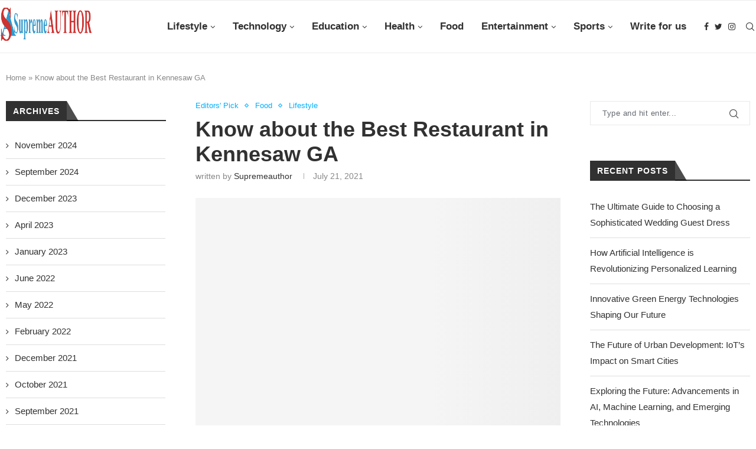

--- FILE ---
content_type: text/html; charset=UTF-8
request_url: https://supremeauthor.com/2021/07/21/know-about-the-best-restaurant-in-kennesaw-ga/
body_size: 52655
content:
<!DOCTYPE html><html lang="en-US"><head><script data-no-optimize="1">var litespeed_docref=sessionStorage.getItem("litespeed_docref");litespeed_docref&&(Object.defineProperty(document,"referrer",{get:function(){return litespeed_docref}}),sessionStorage.removeItem("litespeed_docref"));</script> <meta charset="UTF-8"><meta http-equiv="X-UA-Compatible" content="IE=edge"><meta name="viewport" content="width=device-width, initial-scale=1"><link rel="profile" href="http://gmpg.org/xfn/11" /><link rel="shortcut icon" href="https://supremeauthor.com/wp-content/uploads/2021/07/SupremenAuthor_favicon.png" type="image/x-icon" /><link rel="apple-touch-icon" sizes="180x180" href="https://supremeauthor.com/wp-content/uploads/2021/07/SupremenAuthor_favicon.png"><link rel="alternate" type="application/rss+xml" title="Supreme Author RSS Feed" href="https://supremeauthor.com/feed/" /><link rel="alternate" type="application/atom+xml" title="Supreme Author Atom Feed" href="https://supremeauthor.com/feed/atom/" /><link rel="pingback" href="https://supremeauthor.com/xmlrpc.php" />
<!--[if lt IE 9]> <script src="https://supremeauthor.com/wp-content/themes/soledad/js/html5.js"></script> <![endif]--><link rel='preconnect' href='https://fonts.googleapis.com' /><link rel='preconnect' href='https://fonts.gstatic.com' /><meta http-equiv='x-dns-prefetch-control' content='on'><link rel='dns-prefetch' href='//fonts.googleapis.com' /><link rel='dns-prefetch' href='//fonts.gstatic.com' /><link rel='dns-prefetch' href='//s.gravatar.com' /><link rel='dns-prefetch' href='//www.google-analytics.com' /><meta name='robots' content='index, follow, max-image-preview:large, max-snippet:-1, max-video-preview:-1' /><style>img:is([sizes="auto" i], [sizes^="auto," i]) { contain-intrinsic-size: 3000px 1500px }</style><title>Know about the Best Restaurant in Kennesaw GA - Supreme Author</title><link rel="canonical" href="https://supremeauthor.com/2021/07/21/know-about-the-best-restaurant-in-kennesaw-ga/" /><meta property="og:locale" content="en_US" /><meta property="og:type" content="article" /><meta property="og:title" content="Know about the Best Restaurant in Kennesaw GA" /><meta property="og:description" content="Are you bored? Not enjoying your life. You do one thing find the best restaurants in Kennesaw&hellip;" /><meta property="og:url" content="https://supremeauthor.com/2021/07/21/know-about-the-best-restaurant-in-kennesaw-ga/" /><meta property="og:site_name" content="Supreme Author" /><meta property="article:published_time" content="2021-07-21T12:25:48+00:00" /><meta property="article:modified_time" content="2021-07-21T12:26:30+00:00" /><meta property="og:image" content="https://supremeauthor.com/wp-content/uploads/2021/07/photo-1414235077428-338989a2e8c0.jpg" /><meta property="og:image:width" content="500" /><meta property="og:image:height" content="333" /><meta property="og:image:type" content="image/jpeg" /><meta name="author" content="supremeauthor" /><meta name="twitter:card" content="summary_large_image" /><meta name="twitter:label1" content="Written by" /><meta name="twitter:data1" content="supremeauthor" /><meta name="twitter:label2" content="Est. reading time" /><meta name="twitter:data2" content="4 minutes" /> <script type="application/ld+json" class="yoast-schema-graph">{"@context":"https://schema.org","@graph":[{"@type":"WebPage","@id":"https://supremeauthor.com/2021/07/21/know-about-the-best-restaurant-in-kennesaw-ga/","url":"https://supremeauthor.com/2021/07/21/know-about-the-best-restaurant-in-kennesaw-ga/","name":"Know about the Best Restaurant in Kennesaw GA - Supreme Author","isPartOf":{"@id":"https://supremeauthor.com/#website"},"primaryImageOfPage":{"@id":"https://supremeauthor.com/2021/07/21/know-about-the-best-restaurant-in-kennesaw-ga/#primaryimage"},"image":{"@id":"https://supremeauthor.com/2021/07/21/know-about-the-best-restaurant-in-kennesaw-ga/#primaryimage"},"thumbnailUrl":"https://supremeauthor.com/wp-content/uploads/2021/07/photo-1414235077428-338989a2e8c0.jpg","datePublished":"2021-07-21T12:25:48+00:00","dateModified":"2021-07-21T12:26:30+00:00","author":{"@id":"https://supremeauthor.com/#/schema/person/4eeecbac177dec44d9c3f276af26076a"},"breadcrumb":{"@id":"https://supremeauthor.com/2021/07/21/know-about-the-best-restaurant-in-kennesaw-ga/#breadcrumb"},"inLanguage":"en-US","potentialAction":[{"@type":"ReadAction","target":["https://supremeauthor.com/2021/07/21/know-about-the-best-restaurant-in-kennesaw-ga/"]}]},{"@type":"ImageObject","inLanguage":"en-US","@id":"https://supremeauthor.com/2021/07/21/know-about-the-best-restaurant-in-kennesaw-ga/#primaryimage","url":"https://supremeauthor.com/wp-content/uploads/2021/07/photo-1414235077428-338989a2e8c0.jpg","contentUrl":"https://supremeauthor.com/wp-content/uploads/2021/07/photo-1414235077428-338989a2e8c0.jpg","width":500,"height":333},{"@type":"BreadcrumbList","@id":"https://supremeauthor.com/2021/07/21/know-about-the-best-restaurant-in-kennesaw-ga/#breadcrumb","itemListElement":[{"@type":"ListItem","position":1,"name":"Home","item":"https://supremeauthor.com/"},{"@type":"ListItem","position":2,"name":"Know about the Best Restaurant in Kennesaw GA"}]},{"@type":"WebSite","@id":"https://supremeauthor.com/#website","url":"https://supremeauthor.com/","name":"Supreme Author","description":"Just another WordPress site","potentialAction":[{"@type":"SearchAction","target":{"@type":"EntryPoint","urlTemplate":"https://supremeauthor.com/?s={search_term_string}"},"query-input":{"@type":"PropertyValueSpecification","valueRequired":true,"valueName":"search_term_string"}}],"inLanguage":"en-US"},{"@type":"Person","@id":"https://supremeauthor.com/#/schema/person/4eeecbac177dec44d9c3f276af26076a","name":"supremeauthor","image":{"@type":"ImageObject","inLanguage":"en-US","@id":"https://supremeauthor.com/#/schema/person/image/","url":"https://supremeauthor.com/wp-content/litespeed/avatar/90a5c5d9b85811a3633137d744be7040.jpg?ver=1766486386","contentUrl":"https://supremeauthor.com/wp-content/litespeed/avatar/90a5c5d9b85811a3633137d744be7040.jpg?ver=1766486386","caption":"supremeauthor"},"sameAs":["https://supremeauthor.com"],"url":"https://supremeauthor.com/author/supremeauthor/"}]}</script> <link rel='dns-prefetch' href='//www.youtube.com' /><link rel='dns-prefetch' href='//fonts.googleapis.com' /><link rel="alternate" type="application/rss+xml" title="Supreme Author &raquo; Feed" href="https://supremeauthor.com/feed/" /><link rel="alternate" type="application/rss+xml" title="Supreme Author &raquo; Comments Feed" href="https://supremeauthor.com/comments/feed/" /><link rel="alternate" type="application/rss+xml" title="Supreme Author &raquo; Know about the Best Restaurant in Kennesaw GA Comments Feed" href="https://supremeauthor.com/2021/07/21/know-about-the-best-restaurant-in-kennesaw-ga/feed/" />
<style id="litespeed-ccss">ul{box-sizing:border-box}.entry-content{counter-reset:footnotes}:root{--wp--preset--font-size--normal:16px;--wp--preset--font-size--huge:42px}:root{--wp-admin-theme-color:#3858e9;--wp-admin-theme-color--rgb:56,88,233;--wp-admin-theme-color-darker-10:#2145e6;--wp-admin-theme-color-darker-10--rgb:33,69,230;--wp-admin-theme-color-darker-20:#183ad6;--wp-admin-theme-color-darker-20--rgb:24,58,214;--wp-admin-border-width-focus:2px}:root{--wp-admin-theme-color:#007cba;--wp-admin-theme-color--rgb:0,124,186;--wp-admin-theme-color-darker-10:#006ba1;--wp-admin-theme-color-darker-10--rgb:0,107,161;--wp-admin-theme-color-darker-20:#005a87;--wp-admin-theme-color-darker-20--rgb:0,90,135;--wp-admin-border-width-focus:2px;--wp-block-synced-color:#7a00df;--wp-block-synced-color--rgb:122,0,223;--wp-bound-block-color:var(--wp-block-synced-color)}:root{--wp-admin-theme-color:#007cba;--wp-admin-theme-color--rgb:0,124,186;--wp-admin-theme-color-darker-10:#006ba1;--wp-admin-theme-color-darker-10--rgb:0,107,161;--wp-admin-theme-color-darker-20:#005a87;--wp-admin-theme-color-darker-20--rgb:0,90,135;--wp-admin-border-width-focus:2px;--wp-block-synced-color:#7a00df;--wp-block-synced-color--rgb:122,0,223;--wp-bound-block-color:var(--wp-block-synced-color)}:root{--wp-admin-theme-color:#007cba;--wp-admin-theme-color--rgb:0,124,186;--wp-admin-theme-color-darker-10:#006ba1;--wp-admin-theme-color-darker-10--rgb:0,107,161;--wp-admin-theme-color-darker-20:#005a87;--wp-admin-theme-color-darker-20--rgb:0,90,135;--wp-admin-border-width-focus:2px;--wp-block-synced-color:#7a00df;--wp-block-synced-color--rgb:122,0,223;--wp-bound-block-color:var(--wp-block-synced-color)}:root{--wp-admin-theme-color:#007cba;--wp-admin-theme-color--rgb:0,124,186;--wp-admin-theme-color-darker-10:#006ba1;--wp-admin-theme-color-darker-10--rgb:0,107,161;--wp-admin-theme-color-darker-20:#005a87;--wp-admin-theme-color-darker-20--rgb:0,90,135;--wp-admin-border-width-focus:2px;--wp-block-synced-color:#7a00df;--wp-block-synced-color--rgb:122,0,223;--wp-bound-block-color:var(--wp-block-synced-color)}:root{--wp-admin-theme-color:#007cba;--wp-admin-theme-color--rgb:0,124,186;--wp-admin-theme-color-darker-10:#006ba1;--wp-admin-theme-color-darker-10--rgb:0,107,161;--wp-admin-theme-color-darker-20:#005a87;--wp-admin-theme-color-darker-20--rgb:0,90,135;--wp-admin-border-width-focus:2px;--wp-block-synced-color:#7a00df;--wp-block-synced-color--rgb:122,0,223;--wp-bound-block-color:var(--wp-block-synced-color)}body,html{height:100%;margin:0;padding:0}body{background:#f0f0f1;color:#3c434a;font-family:-apple-system,BlinkMacSystemFont,"Segoe UI",Roboto,Oxygen-Sans,Ubuntu,Cantarell,"Helvetica Neue",sans-serif;font-size:13px;line-height:1.4em;min-width:600px}img{border:0}a{color:#2271b1}a,div{outline:0}p{font-size:13px;line-height:1.5;margin:1em 0}li{margin-bottom:6px}h1,h3{display:block;font-weight:600}h1{color:#1d2327;font-size:2em;margin:.67em 0}h3{color:#1d2327;font-size:1.3em;margin:1em 0}ul{padding:0}ul{list-style:none}img{border:none}@media screen and (max-width:782px){body{min-width:240px;overflow-x:hidden}}input{box-sizing:border-box;font-family:inherit;font-size:inherit;font-weight:inherit}input{font-size:14px}input{margin:0 1px}input[type=text]{box-shadow:0 0 0 transparent;border-radius:4px;border:1px solid #8c8f94;background-color:#fff;color:#2c3338}input[type=text]{padding:0 8px;line-height:2;min-height:30px}::-webkit-datetime-edit{line-height:1.85714286}::-webkit-input-placeholder{color:#646970}::-moz-placeholder{color:#646970;opacity:1}:-ms-input-placeholder{color:#646970}@media screen and (max-width:782px){input[type=text]{-webkit-appearance:none;padding:3px 10px;min-height:40px}::-webkit-datetime-edit{line-height:1.875}input{font-size:16px}}:root{--wp-admin-theme-color:#007cba;--wp-admin-theme-color--rgb:0,124,186;--wp-admin-theme-color-darker-10:#006ba1;--wp-admin-theme-color-darker-10--rgb:0,107,161;--wp-admin-theme-color-darker-20:#005a87;--wp-admin-theme-color-darker-20--rgb:0,90,135;--wp-admin-border-width-focus:2px;--wp-block-synced-color:#7a00df;--wp-block-synced-color--rgb:122,0,223;--wp-bound-block-color:var(--wp-block-synced-color)}:root{--wp-admin-theme-color:#007cba;--wp-admin-theme-color--rgb:0,124,186;--wp-admin-theme-color-darker-10:#006ba1;--wp-admin-theme-color-darker-10--rgb:0,107,161;--wp-admin-theme-color-darker-20:#005a87;--wp-admin-theme-color-darker-20--rgb:0,90,135;--wp-admin-border-width-focus:2px;--wp-block-synced-color:#7a00df;--wp-block-synced-color--rgb:122,0,223;--wp-bound-block-color:var(--wp-block-synced-color)}:root{--primary:#673de6;--primary-light:#ebe4ff;--primary-lightest:#673de614;--primary-dark:#5025d1;--primary-charts:#b39ef3;--white:#fff;--gray-1:hsla(0,0%,79%,.5);--gray-2:rgba(227,227,255,.5);--gray:#727586;--gray-light:#f2f3f6;--gray-light-border:#dadce0;--gray-dark:#36344d;--gray-border:#dad9da;--success:#00b090;--success-light:#def4f0;--success-dark:#008361;--info-light:#e0f8ff;--danger:#fc5185;--danger-light:#ffe8ef;--danger-dark:#d63163;--warning:#ffcd35;--warning-light:#fff8e2;--warning-dark:#fea419;--meteorite:#8c85ff;--meteorite-light:#d5dfff;--meteorite-gray:#dadce03d;--meteorite-dark:#2f1c6a;--light:#fff;--dark:#1d1e20;--white-blue:#f4f5ff;--primary-timer:#8564eb;--black-timer:#343434;--periwinkle:#c5cde9;--shadow:0 1px 4px rgba(0,0,0,.26);--text_gray:#727586;--primary-hover:var(--primary-light);--primary-dark-hover:hsla(220,9%,87%,.24)}:root{--wp--preset--aspect-ratio--square:1;--wp--preset--aspect-ratio--4-3:4/3;--wp--preset--aspect-ratio--3-4:3/4;--wp--preset--aspect-ratio--3-2:3/2;--wp--preset--aspect-ratio--2-3:2/3;--wp--preset--aspect-ratio--16-9:16/9;--wp--preset--aspect-ratio--9-16:9/16;--wp--preset--color--black:#000;--wp--preset--color--cyan-bluish-gray:#abb8c3;--wp--preset--color--white:#fff;--wp--preset--color--pale-pink:#f78da7;--wp--preset--color--vivid-red:#cf2e2e;--wp--preset--color--luminous-vivid-orange:#ff6900;--wp--preset--color--luminous-vivid-amber:#fcb900;--wp--preset--color--light-green-cyan:#7bdcb5;--wp--preset--color--vivid-green-cyan:#00d084;--wp--preset--color--pale-cyan-blue:#8ed1fc;--wp--preset--color--vivid-cyan-blue:#0693e3;--wp--preset--color--vivid-purple:#9b51e0;--wp--preset--gradient--vivid-cyan-blue-to-vivid-purple:linear-gradient(135deg,rgba(6,147,227,1) 0%,#9b51e0 100%);--wp--preset--gradient--light-green-cyan-to-vivid-green-cyan:linear-gradient(135deg,#7adcb4 0%,#00d082 100%);--wp--preset--gradient--luminous-vivid-amber-to-luminous-vivid-orange:linear-gradient(135deg,rgba(252,185,0,1) 0%,rgba(255,105,0,1) 100%);--wp--preset--gradient--luminous-vivid-orange-to-vivid-red:linear-gradient(135deg,rgba(255,105,0,1) 0%,#cf2e2e 100%);--wp--preset--gradient--very-light-gray-to-cyan-bluish-gray:linear-gradient(135deg,#eee 0%,#a9b8c3 100%);--wp--preset--gradient--cool-to-warm-spectrum:linear-gradient(135deg,#4aeadc 0%,#9778d1 20%,#cf2aba 40%,#ee2c82 60%,#fb6962 80%,#fef84c 100%);--wp--preset--gradient--blush-light-purple:linear-gradient(135deg,#ffceec 0%,#9896f0 100%);--wp--preset--gradient--blush-bordeaux:linear-gradient(135deg,#fecda5 0%,#fe2d2d 50%,#6b003e 100%);--wp--preset--gradient--luminous-dusk:linear-gradient(135deg,#ffcb70 0%,#c751c0 50%,#4158d0 100%);--wp--preset--gradient--pale-ocean:linear-gradient(135deg,#fff5cb 0%,#b6e3d4 50%,#33a7b5 100%);--wp--preset--gradient--electric-grass:linear-gradient(135deg,#caf880 0%,#71ce7e 100%);--wp--preset--gradient--midnight:linear-gradient(135deg,#020381 0%,#2874fc 100%);--wp--preset--font-size--small:12px;--wp--preset--font-size--medium:20px;--wp--preset--font-size--large:32px;--wp--preset--font-size--x-large:42px;--wp--preset--font-size--normal:14px;--wp--preset--font-size--huge:42px;--wp--preset--spacing--20:.44rem;--wp--preset--spacing--30:.67rem;--wp--preset--spacing--40:1rem;--wp--preset--spacing--50:1.5rem;--wp--preset--spacing--60:2.25rem;--wp--preset--spacing--70:3.38rem;--wp--preset--spacing--80:5.06rem;--wp--preset--shadow--natural:6px 6px 9px rgba(0,0,0,.2);--wp--preset--shadow--deep:12px 12px 50px rgba(0,0,0,.4);--wp--preset--shadow--sharp:6px 6px 0px rgba(0,0,0,.2);--wp--preset--shadow--outlined:6px 6px 0px -3px rgba(255,255,255,1),6px 6px rgba(0,0,0,1);--wp--preset--shadow--crisp:6px 6px 0px rgba(0,0,0,1)}*{box-sizing:border-box;-webkit-box-sizing:border-box;-moz-box-sizing:border-box;-moz-box-sizing:border-box;outline:none}*,html,body,div,ul,li,h1,h3,form,input,p{margin:0;padding:0}input{background-color:transparent}img{border:0}ul,li{list-style:none}h1,h3{font-size:100%;font-weight:400}img{max-width:100%;vertical-align:top;height:auto}a img{border:none}body:not(.penci-fawesome-ver5) .penci-faicon{font-family:'FontAwesome';font-weight:400}input[type=text]{-webkit-appearance:none;border-radius:0;-webkit-border-radius:0}html,body{-webkit-font-smoothing:antialiased}body{font-family:var(--pcbody-font);color:#313131;background-color:#fff;font-size:14px;overflow-x:hidden;text-rendering:optimizeLegibility;-webkit-font-smoothing:antialiased;-moz-osx-font-smoothing:grayscale;--pcbg-cl:#fff;--pctext-cl:#313131;--pcborder-cl:#dedede;--pcheading-cl:#313131;--pcmeta-cl:#888;--pcaccent-cl:#6eb48c;--pcbody-font:'PT Serif',serif;--pchead-font:'Raleway',sans-serif;--pchead-wei:bold}p{font-size:14px;line-height:28px}a{text-decoration:none;color:#6eb48c;outline:none}h1,h3{font-family:var(--pchead-font);font-style:normal;letter-spacing:1px;font-weight:var(--pchead-wei)}.container{width:1170px;margin:0 auto}.container.container-1400{max-width:1400px;width:100%}.container.penci_sidebar:before,.container.penci_sidebar:after{content:'';display:table;clear:both}body:not(.penci-fawesome-ver5) .penci-faicon.fa-facebook:before{content:"\f09a"}#main{width:100%}.container.penci_sidebar #main{width:70.94%;padding-right:50px;float:left}.penci-sidebar-content{width:29.06%;float:right}.wrapper-boxed{overflow:hidden}#navigation{background:#fff;height:60px;z-index:9999;width:100%;-webkit-backface-visibility:hidden;border-bottom:1px solid #ececec}#navigation.header-layout-bottom{box-shadow:0px 0px 0px transparent;-webkit-box-shadow:0px 0px 0px transparent;-moz-box-shadow:0px 0px 0px transparent;border-top:1px solid #ececec}#navigation .container{position:relative;display:table;text-align:center}#navigation .menu{float:left}#navigation ul.menu>li{display:inline-block;position:relative;float:left;margin-right:30px}#navigation .menu>li:last-child{margin-right:0}#navigation .menu li a{font-family:var(--pchead-font);font-size:12px;letter-spacing:1px;color:#313131;line-height:58px;text-transform:uppercase;display:inline-block;position:relative;font-weight:var(--pchead-wei);text-decoration:none}#navigation ul.menu>li>a:before{content:"";position:absolute;bottom:18px;left:50%;height:2px;width:0;background:#6eb48c}#navigation .button-menu-mobile{display:none;float:left;line-height:60px;text-align:center;color:#313131;font-size:21px}#logo a{display:inline-block;vertical-align:top}#navigation.header-6{height:82px}#navigation.header-6 .container{text-align:right}#navigation.header-6 .menu{float:none}#navigation.header-6 #logo{float:left;display:block;text-align:left}#navigation.header-6 #logo img{padding:12px 0;max-height:80px;width:auto}#navigation.header-6 .menu>li>a,#navigation.header-6 ul.menu>li>a{line-height:80px}#navigation.header-6 ul.menu>li>a:before{bottom:29px}#navigation.header-6 .show-search{height:80px}#navigation.header-6 .pcheader-icon{margin-left:40px}#navigation.header-6 .pcheader-icon>a,#navigation.header-6 .show-search a.close-search{height:80px;line-height:80px}#navigation.header-6 .show-search form.pc-searchform input.search-input{height:80px;padding:26px 35px 26px 0}#navigation .menu .sub-menu{visibility:hidden;opacity:0;position:absolute;left:0;z-index:9999;-webkit-transform-origin:0 0;-moz-transform-origin:0 0;-ms-transform-origin:0 0;-o-transform-origin:0 0;transform-origin:0 0;-webkit-transform:rotateX(-90deg);-moz-transform:rotateX(-90deg);-ms-transform:rotateX(-90deg);-o-transform:rotateX(-90deg);transform:rotateX(-90deg);box-shadow:0px 3px 3px rgba(190,190,190,.6);-webkit-box-shadow:0px 3px 3px rgba(190,190,190,.6);-moz-box-shadow:0px 3px 3px rgba(190,190,190,.6);border-top:1px solid #ececec;margin-top:0;background:#fff}#navigation ul.menu ul a{margin:0 20px;padding:12px 0;font-size:12px;min-width:200px;line-height:1.4;border-bottom:1px solid #e0e0e0;text-align:left;border-left:none!important;position:relative;overflow:hidden;vertical-align:top}#navigation ul.menu ul li{padding-right:0;margin-right:0;float:none;position:relative;width:100%}#navigation .menu li.penci-mega-menu{position:static!important}li.penci-mega-menu>ul.sub-menu{display:none}#sidebar-nav li.penci-mega-menu .penci-content-megamenu{display:none!important}#navigation .menu li.penci-mega-menu>ul.sub-menu{width:100%;padding:0!important;clear:both;display:block}#navigation .penci-megamenu{width:100%;display:table}#navigation .penci-megamenu .penci-content-megamenu{display:table-cell}#navigation .penci-megamenu .penci-content-megamenu .penci-mega-latest-posts{padding:20px 10px 0}#navigation .penci-megamenu .penci-content-megamenu .penci-mega-row{width:100%;display:none;vertical-align:top}#navigation .penci-megamenu .penci-content-megamenu .penci-mega-latest-posts .penci-mega-post{width:20%;padding:0 10px;float:left;margin-bottom:15px}#navigation .penci-megamenu .penci-content-megamenu .penci-mega-latest-posts.col-mn-5 .penci-mega-post:nth-child(5n+1){clear:both}.penci-megamenu .penci-image-holder:before{padding-top:66.6667%}#navigation .penci-megamenu .penci-mega-thumbnail{display:block;margin:0 0 17px;position:relative}#navigation .penci-megamenu .penci-mega-thumbnail a{width:100%}#navigation .penci-megamenu .penci-mega-thumbnail .mega-cat-name{font-size:10px;background:#6eb48c;text-transform:uppercase;position:absolute;display:inline-block;padding:0 6px;color:#fff;top:0;left:0;letter-spacing:1px;z-index:3;height:18px;font-weight:400;line-height:18px}#navigation .penci-megamenu .penci-content-megamenu .penci-mega-latest-posts .penci-mega-post a{margin:0;padding:0;min-width:0;border-bottom:none;position:relative}#navigation .penci-megamenu .penci-content-megamenu .penci-mega-latest-posts .penci-mega-thumbnail .mega-cat-name a{font-size:inherit!important;font-family:inherit!important;font-weight:inherit!important;line-height:inherit!important;color:inherit!important;opacity:1;padding:0;margin:0;text-transform:none;letter-spacing:0}#navigation .penci-megamenu .post-mega-title{text-align:center;margin:0}#navigation .penci-megamenu .post-mega-title a{text-align:center}#navigation .penci-megamenu .penci-mega-date{line-height:1;font-size:12px;color:#999;text-align:center;margin-top:6px}#navigation ul.menu>li.penci-mega-menu>a:after{font-family:FontAwesome;content:"\f107";margin-left:5px;color:inherit;font-size:13px;font-weight:400;width:auto;display:inline-block}#sidebar-nav{position:fixed;top:0;height:100%;z-index:99997;width:270px;overflow-y:auto;padding:30px 20px 20px;background:#fff;left:0;transform:translateX(-270px);-webkit-transform:translateX(-270px);-moz-transform:translateX(-270px)}@media only screen and (min-width:961px){#sidebar-nav{display:none}}#sidebar-nav::-webkit-scrollbar{width:6px;background:#848484}#sidebar-nav::-webkit-scrollbar-thumb{background-color:#313131;border-radius:0;-webkit-border-radius:0;-moz-border-radius:0}#sidebar-nav::-webkit-scrollbar-corner{background-color:#dedede}#sidebar-nav-logo{padding:0 20px 20px;text-align:center;margin:0 0 15px;position:relative}#sidebar-nav-logo:before{content:"";width:60px;height:1px;background:#6eb48c;position:absolute;bottom:0;left:50%;margin-left:-30px}.header-social.sidebar-nav-social{margin:0 0 43px;padding:0 10px}.header-social.sidebar-nav-social .inner-header-social:before,.header-social.sidebar-nav-social .inner-header-social:after{content:none}.header-social.sidebar-nav-social a i{color:#313131}#sidebar-nav .menu{margin:0;list-style:none}#sidebar-nav .menu li{display:block;border-bottom:1px solid #dedede;padding:0;margin-bottom:0}#sidebar-nav .menu>li:last-child,#sidebar-nav .menu ul>li:last-child{border-bottom:none}#sidebar-nav .menu li a{font-size:13px;font-weight:400;letter-spacing:0;text-transform:uppercase;color:#313131;margin:0;position:relative;padding:13px 0;display:block;line-height:1.3em;font-family:var(--pchead-font);font-weight:var(--pchead-wei)}#sidebar-nav ul.sub-menu{border-top:1px solid #dedede;display:none;padding:10px 0 10px 12px}#sidebar-nav ul.sub-menu li{overflow:hidden;border:none}#sidebar-nav ul.sub-menu li a{margin:0;padding:10px 0}#close-sidebar-nav{position:fixed;visibility:hidden;opacity:0;text-decoration:none;top:0;left:0;font-size:1.4em;color:#313131;padding:10px;height:100%;background:rgba(0,0,0,.8);right:0;z-index:99996}#close-sidebar-nav i{display:none;width:24px;height:24px;background-color:#fff;line-height:24px;text-align:center;border-radius:12px;font-size:14px}.pcheader-icon{float:right;width:20px;text-align:center}.pcheader-icon>a{height:58px;font-size:14px;line-height:58px;color:#313131;background:0 0;display:block}.show-search{position:absolute;left:0;width:100%;top:0;height:58px;background:#fff;text-align:left;z-index:200;display:none}.show-search form.pc-searchform input.search-input{padding:15px 35px 15px 0;border:none;position:absolute;top:0;left:0;width:100%;z-index:3;color:#313131;height:58px;line-height:28px;box-sizing:border-box;-moz-box-sizing:border-box;-webkit-box-sizing:border-box;background:0 0;font-weight:400;letter-spacing:1px;font-size:13px}.show-search form.pc-searchform i{display:none}.show-search a.close-search{position:absolute;width:20px;height:60px;display:inline-block;right:0;top:0;z-index:5;text-align:center;line-height:60px;font-size:16px;color:#313131}.main-nav-social{display:inline-block;text-align:left;margin:0 13px 0 0;float:right;line-height:58px}.main-nav-social .inner-header-social{display:inline-block;vertical-align:top;position:relative}.main-nav-social a{float:left;display:inline-block;vertical-align:top;margin-right:10px;color:#313131;font-size:14px}.main-nav-social a:last-child{margin-right:0}#navigation.header-6 .main-nav-social{line-height:80px;margin:0 0 0 30px}.main-nav-social a i,.pcheader-icon a i,.button-menu-mobile i{line-height:inherit;vertical-align:top}#navigation.header-6 .pcheader-icon{margin-left:15px}#header{margin-bottom:60px;position:relative}#logo{text-align:center}.header-social{display:block;text-align:center;margin:20px 0 0}.header-social .inner-header-social{display:inline-block;vertical-align:top;position:relative}.header-social a{float:left;display:inline-block;vertical-align:top;margin-right:13px}.header-social a:last-child{margin-right:0}.header-social a i{font-size:14px;color:#313131}span.date>time{font-size:inherit;color:inherit;text-decoration:inherit;font-weight:inherit;background:0 0;font-style:inherit;font-family:inherit}.penci-image-holder{position:relative;width:100%;background:#f5f5f5;display:inline-block;vertical-align:top;background-repeat:no-repeat;background-position:center center;background-size:cover;-webkit-background-size:cover;-moz-background-size:cover;-o-background-size:cover;overflow:hidden}.penci-image-holder:before{display:block;content:"";width:100%;padding-top:66.6667%;background:0 0!important;box-shadow:none!important}.penci-image-holder:not([style*=background-image]),.penci-lazy[src*=penci-holder]{background-image:linear-gradient(to left,#f5f5f5 0%,#efefef 15%,#f5f5f5 40%,#f5f5f5 100%);background-repeat:no-repeat!important;background-color:#f5f5f5;background-size:900px 1700px!important;background-position:center center!important;animation:pencipreload .85s infinite linear forwards;-webkit-animation:pencipreload .85s infinite linear forwards}.penci-lazy[src*=penci-holder]{width:100%;height:auto}@-webkit-keyframes pencipreload{from{background-position:-800px 0}to{background-position:100px 0}}@keyframes pencipreload{from{background-position:-800px 0}to{background-position:100px 0}}.penci-owl-carousel:not(.owl-loaded)>div{display:none}@media only screen and (min-width:1170px){.penci-owl-carousel:not(.owl-loaded)[data-item="3"]>div{width:33.3333%;float:left}}@media only screen and (max-width:1169px) and (min-width:769px){.penci-owl-carousel:not(.owl-loaded)[data-tablet="2"]>div{width:50%;float:left}}@media only screen and (max-width:768px) and (min-width:481px){.penci-owl-carousel:not(.owl-loaded)[data-tabsmall="2"]>div{width:50%;float:left}}.penci-border-arrow{position:relative;line-height:1.3;margin-left:5px;margin-right:5px;margin-top:5px}.penci-border-arrow .inner-arrow{border:1px solid #313131;background:#fff;position:relative;display:block;text-transform:uppercase;padding:8px 12px 7px;z-index:3;font-size:14px}.penci-border-arrow:before,.penci-border-arrow:after{content:"";position:absolute}.penci-border-arrow:before{width:0;height:0;border-style:solid;border-color:transparent;bottom:-5px;left:50%;border-top-color:#313131;border-width:6px;border-bottom:0;margin-left:-6px;z-index:5}.penci-border-arrow:after{border:1px solid #313131;left:-5px;right:-5px;bottom:3px;display:block;z-index:1;height:100%}.header-standard{text-align:center;padding-bottom:17px;position:relative;margin:0 0 19px}.header-standard:after{content:"";position:absolute;width:60px;height:1px;background:#6eb48c;display:block;bottom:0;left:50%;margin-left:-30px}.penci-standard-cat{overflow:hidden;display:block;margin-bottom:6px}.header-standard .cat{display:inline-block;position:relative}.header-standard .post-title{color:#313131;font-size:24px;letter-spacing:1px;text-transform:uppercase}.header-standard .author-post span{color:#888}.header-standard .author-post{margin:6px 0 0;font-size:14px}.header-standard .author-post span,.header-standard .author-post span a{font-size:inherit}.header-standard .author-post span a{color:#313131;text-transform:capitalize}.penci-hide-tagupdated{display:none!important}.header-standard.header-classic{margin:0 0 26px;padding:0}.header-standard.header-classic:after{content:none;display:none}.cat>a.penci-cat-name{font-size:13px;color:#6eb48c;line-height:1.2;margin:0 18px 0 0;padding-right:10px;display:inline-block;vertical-align:top;background:0 0;font-weight:400;margin-bottom:5px;position:relative;text-decoration:none}.cat>a.penci-cat-name:after{content:"";display:inline-block;border:1px solid;font-size:12px;margin-left:11px;position:absolute;top:50%;margin-top:-3px;width:3px;height:3px;transform:rotate(45deg);-moz-transform:rotate(45deg);-webkit-transform:rotate(45deg);box-sizing:unset;-webkit-box-sizing:unset}.cat>a.penci-cat-name:first-child{margin-left:0}.cat>a.penci-cat-name:last-child{margin-right:0;padding:0}.cat>a.penci-cat-name:last-child:after{content:none;display:none}article.post,article.type-post{margin-bottom:60px}.single .post{margin-bottom:60px}.post-box-meta-single{text-align:center;margin:6px 0 0;font-size:14px}.post-box-meta-single span{color:#888}.header-standard .post-box-meta-single .author-post,.header-standard .post-box-meta-single .author-post span a,.header-standard .post-box-meta-single span{font-size:inherit}.post-box-meta-single span time{font-size:inherit;font-family:inherit;color:inherit}.post-box-meta-single a{color:#313131}.post-box-meta-single>span:before{content:"";width:0;height:10px;margin:0 15px;display:inline-block;background:0 0!important;border-right:1px solid;opacity:.7}.post-box-meta-single>span:first-child:before{content:none;display:block}.post-image{margin-bottom:26px;text-align:center;vertical-align:top;overflow:hidden;position:relative}.post-image img{max-width:100%;height:auto}.post-entry{margin-bottom:33px;line-height:28px}.post-entry:before{content:" ";display:table}.post-entry .inner-post-entry:after{content:" ";display:table;clear:both}.post-entry p{margin-bottom:17px}.item-related{padding:0 10px;text-align:center}.item-related>a{display:inline-block;margin-bottom:17px;width:100%;position:relative}.item-related h3 a{font-size:14px;text-transform:uppercase;letter-spacing:1px;color:#313131;line-height:1.4}.item-related span.date{color:#888;display:inline-block;margin-top:8px;font-size:13px}.widget input{font-weight:400}.penci-sidebar-content .widget{width:100%;margin-right:0;float:none;margin-bottom:60px;clear:both}.penci-sidebar-content .widget-title{color:#313131;margin-bottom:30px;font-family:var(--pchead-font);font-weight:var(--pchead-wei);letter-spacing:1px;position:relative;text-align:center;line-height:1.3;background:0 0}.penci-sidebar-content.pcalign-left .widget-title{text-align:left}.penci-sidebar-content.style-12 .widget-title{margin-left:0;margin-right:0;margin-top:0}.penci-sidebar-content.style-12 .penci-border-arrow:after,.penci-sidebar-content.style-12 .penci-border-arrow:before{content:none}.penci-sidebar-content.style-12 .penci-border-arrow{border-bottom:2px solid #313131}.penci-sidebar-content.style-12 .penci-border-arrow .inner-arrow{display:inline-block;margin-bottom:-2px;background-color:#313131;color:#fff;border:0;padding-top:0;padding-bottom:0;line-height:34px}.penci-sidebar-content.style-12 .penci-border-arrow .inner-arrow:before{content:'';display:inline-block;position:absolute;top:0;width:0;height:0;border-bottom:34px solid #000;border-right:20px solid transparent;z-index:1;right:-20px;opacity:.7;background-color:transparent!important}.widget ul{list-style:none}.widget ul li{margin-bottom:11px;padding-bottom:12px;border-bottom:1px solid var(--pcborder-cl);font-size:14px;color:#888}.widget ul>li:last-child{margin-bottom:0;padding-bottom:0;border-bottom:none}.widget ul li a{font-size:14px;font-style:normal;line-height:1.4}.widget a{color:var(--pctext-cl)}.widget.widget_archive ul li{text-align:right;color:#888;display:table;width:100%;font-style:italic;padding-right:2px}.widget.widget_archive ul li a{float:left}.widget.widget_archive ul li a:before{content:"\f105";font-family:FontAwesome;display:inline-block;margin-right:10px;font-size:90%}form.pc-searchform{position:relative}form.pc-searchform input.search-input{border:1px solid #e9e9e9;background:0 0;padding:12px 40px 12px 20px;color:#313131;letter-spacing:.5px;font-size:13px;font-family:var(--pcbody-font);font-weight:400}form.pc-searchform i{position:absolute;color:var(--pctext-cl);top:50%;transform:translateY(-50%);-webkit-transform:translateY(-50%);right:20px;z-index:1;font-size:15px;opacity:.9}.widget form.pc-searchform input.search-input,.penci-sidebar-content .widget form.pc-searchform input.search-input{width:100%;max-width:100%;background-color:transparent}.widget-social a span{display:none}#respond h3 a{color:#000;display:inline-block}#respond h3 small a{text-transform:uppercase;font-size:12px;color:#888;padding:0;margin-left:7px;letter-spacing:0;font-weight:500;position:absolute;right:0}#respond input{padding:12px 20px;max-width:100%;border:1px solid #dedede;margin-bottom:28px;font-size:14px;width:100%;font-weight:400;font-family:var(--pcbody-font);max-height:50px;background:0 0}.widget input[type=text]{border:1px solid #dedede;border-radius:0;-webkit-border-radius:0;-moz-border-radius:0;outline:none;background:0 0;display:block;font-size:13px;padding:11px 20px;margin-bottom:20px;letter-spacing:0;font-family:var(--pcbody-font);width:100%;max-width:100%;display:block;-webkit-box-sizing:border-box;-moz-box-sizing:border-box;box-sizing:border-box;height:auto;vertical-align:baseline;line-height:normal}.container.penci-breadcrumb{line-height:1.4;margin-bottom:30px}.container.penci-breadcrumb{margin-top:-30px;clear:both}.container.penci-breadcrumb span,.container.penci-breadcrumb span a{font-size:13px;color:#888;font-family:var(--pchead-font);font-weight:500}.penci-single-block{display:block;clear:both}@media only screen and (min-width:961px) and (max-width:1400px){.container.two-sidebar.two-sidebar{width:100%;max-width:100%;padding-left:10px;padding-right:10px}}@media only screen and (min-width:961px) and (max-width:1169px){.container{width:940px}#navigation.header-6 .pcheader-icon{margin-left:26px}#navigation .penci-megamenu .penci-content-megamenu .penci-mega-latest-posts .penci-mega-post{width:25%}#navigation .penci-megamenu .penci-content-megamenu .penci-mega-latest-posts.col-mn-5.mega-row-1 .penci-mega-post:nth-child(5){display:none}#navigation .penci-megamenu .penci-content-megamenu .penci-mega-latest-posts.col-mn-5 .penci-mega-post:nth-child(5n+1){clear:none}#navigation .penci-megamenu .penci-content-megamenu .penci-mega-latest-posts.col-mn-5 .penci-mega-post:nth-child(4n+1){clear:both}#navigation ul.menu>li{margin-right:16px}}@media only screen and (min-width:961px){#navigation .menu{display:inline-block!important}}@media only screen and (max-width:960px){#navigation.header-6{height:60px}#navigation.header-6 .container{text-align:center}#navigation.header-6 #logo{float:none;display:inline-block}#navigation.header-6 #logo img{max-height:58px;padding:10px 0}#navigation.header-6 .show-search{height:58px}#navigation.header-6 .pcheader-icon>a,#navigation.header-6 .show-search a.close-search,#navigation.header-6 .main-nav-social{height:58px;line-height:58px}#navigation.header-6 .show-search form.pc-searchform input.search-input{height:58px;padding:15px 35px 15px 0}#navigation.header-6 .container .pcheader-icon{margin-left:15px}#navigation .button-menu-mobile{display:inline-block}#navigation .menu{display:none!important}.container.penci_sidebar #main{width:100%;margin:0 0 60px;padding:0!important;float:none!important}.penci-sidebar-content{position:static!important;margin-left:0!important;top:auto!important;float:none!important;width:100%!important}}@media only screen and (min-width:768px) and (max-width:960px){.container,.container.two-sidebar.two-sidebar{width:726px}#logo img{max-width:600px;height:auto}}@media only screen and (max-width:767px){.container,.container.two-sidebar.two-sidebar{width:100%}#logo img{max-width:100%;height:auto}.header-standard .post-title{font-size:20px;letter-spacing:1px}}@media only screen and (min-width:480px) and (max-width:767px){.container,.container.two-sidebar.two-sidebar{width:480px}#logo img{max-width:100%;height:auto}}@media only screen and (max-width:479px){.wrapper-boxed>.penci-single-wrapper>.penci-single-block>.container,.penci-two-sidebar .container.penci-breadcrumb{padding-left:20px;padding-right:20px}#navigation{padding-left:10px;padding-right:10px}#navigation.header-6 .pcheader-icon{margin-left:5px}#navigation.header-6 #logo img{max-width:200px}.item-related h3 a{font-size:18px}.header-standard .post-title{font-size:18px}.cat>a.penci-cat-name{font-size:11px}.post-box-meta-single span{display:block;margin-top:5px}.post-box-meta-single span:before{content:"";display:none}.item-related h3 a{font-size:16px}#sidebar-nav{width:270px;transform:translateX(-270px);-webkit-transform:translateX(-270px);-moz-transform:translateX(-270px)}}@media screen and (max-width:600px){#sidebar-nav,#close-sidebar-nav{z-index:9999999}#close-sidebar-nav i{display:inline-block}}.container.two-sidebar{width:1400px;display:flex;flex-wrap:wrap}.penci-two-sidebar .container.penci-breadcrumb{width:1400px;display:block}.container.two-sidebar #main{width:57%;order:2;padding-left:50px;padding-right:50px}.container.two-sidebar .penci-sidebar-content{width:21.5%}.container.two-sidebar .penci-sidebar-left{order:1}.container.two-sidebar .penci-sidebar-right{order:3}@media only screen and (max-width:1400px) and (min-width:961px){.penci-two-sidebar .container.penci-breadcrumb{width:100%;padding:0 10px}}@media only screen and (max-width:960px) and (min-width:768px){.penci-two-sidebar .container.penci-breadcrumb{width:726px}}@media only screen and (max-width:767px) and (min-width:480px){.penci-two-sidebar .container.penci-breadcrumb{width:480px}}@media only screen and (max-width:479px){.penci-two-sidebar .container.penci-breadcrumb{width:100%}}@media only screen and (max-width:1200px) and (min-width:961px){.container.two-sidebar .penci-sidebar-left{display:none}.container.two-sidebar .penci-sidebar-content{width:29.06%}.container.two-sidebar #main{padding-left:0;width:70.94%}}@media only screen and (max-width:960px){.container.two-sidebar .penci-sidebar-content,.container.two-sidebar #main{width:100%}.container.two-sidebar #main{order:1}}.fa{display:inline-block;font:normal normal normal 14px/1 FontAwesome;font-size:inherit;text-rendering:auto;-webkit-font-smoothing:antialiased;-moz-osx-font-smoothing:grayscale}.fa-close:before{content:"\f00d"}.fa-twitter:before{content:"\f099"}.fa-facebook:before{content:"\f09a"}.fa-bars:before{content:"\f0c9"}.fa-instagram:before{content:"\f16d"}i[class^=penciicon-]{display:inline-block;vertical-align:middle;font-family:penciicon!important;font-style:normal;font-weight:400!important;font-variant:normal;text-transform:none;line-height:1;-webkit-font-smoothing:antialiased;-moz-osx-font-smoothing:grayscale}.penciicon-magnifiying-glass:before{content:"\f10a"}body{--pcbg-cl:#fff;--pctext-cl:#313131;--pcborder-cl:#dedede;--pcheading-cl:#313131;--pcmeta-cl:#888;--pcaccent-cl:#6eb48c;--pcbody-font:'PT Serif',serif;--pchead-font:'Raleway',sans-serif;--pchead-wei:bold}body{--pchead-font:'Roboto',sans-serif}body{--pcbody-font:'Lato',sans-serif}p{line-height:1.8}#navigation .menu li a,#sidebar-nav .menu li a{font-family:'Roboto',sans-serif;font-weight:400}.penci-hide-tagupdated{display:none!important}body,.widget ul li a{font-size:15px}.widget ul li,.post-entry,p,.post-entry p{font-size:15px;line-height:1.8}body{--pchead-wei:600}.container-single .post-image{border-radius:;-webkit-border-radius:}.penci-mega-thumbnail .penci-image-holder{border-radius:;-webkit-border-radius:}#navigation .menu li a,#sidebar-nav .menu li a{font-weight:600}body{--pcaccent-cl:#00b0ff}a{color:#00b0ff}@media only screen and (min-width:961px){#navigation{height:90px!important}#navigation .menu>li>a,.main-nav-social{line-height:88px!important;height:89px!important}.pcheader-icon>a{height:88px!important;line-height:88px!important}.show-search,.show-search form.pc-searchform input.search-input{height:88px!important}#navigation #logo img{max-height:90px}}#navigation ul.menu>li>a:before{background:#00b0ff}#navigation .penci-megamenu .penci-mega-thumbnail .mega-cat-name{background:#00b0ff}#navigation .menu li a{text-transform:none;letter-spacing:0}#navigation .penci-megamenu .post-mega-title a{text-transform:uppercase;letter-spacing:1px}#navigation ul.menu>li>a{font-size:17px}#navigation ul.menu ul a{font-size:14px}#navigation .penci-megamenu .post-mega-title a{font-size:14px}#navigation .penci-megamenu .post-mega-title a{text-transform:none;letter-spacing:0}#sidebar-nav-logo:before{background-color:#00b0ff}.penci-standard-cat .cat>a.penci-cat-name{color:#00b0ff}.penci-standard-cat .cat:before,.penci-standard-cat .cat:after{background-color:#00b0ff}.header-standard:after{background-color:#00b0ff}.container-single .penci-standard-cat .cat>a.penci-cat-name{color:#00b0ff}.container-single .penci-standard-cat .cat:before,.container-single .penci-standard-cat .cat:after{background-color:#00b0ff}.container-single .single-post-title{text-transform:none;letter-spacing:1px}@media only screen and (min-width:769px){.container-single .single-post-title{font-size:36px}}.container-single .single-post-title{letter-spacing:0}.container-single .header-standard,.container-single .post-box-meta-single{text-align:left}</style><link rel="preload" data-asynced="1" data-optimized="2" as="style" onload="this.onload=null;this.rel='stylesheet'" href="https://supremeauthor.com/wp-content/litespeed/ucss/0fc532d310bd453133cdf45e1957e6e5.css?ver=1f977" /><script data-optimized="1" type="litespeed/javascript" data-src="https://supremeauthor.com/wp-content/plugins/litespeed-cache/assets/js/css_async.min.js"></script> <style id='wp-block-library-theme-inline-css' type='text/css'>.wp-block-audio :where(figcaption){color:#555;font-size:13px;text-align:center}.is-dark-theme .wp-block-audio :where(figcaption){color:#ffffffa6}.wp-block-audio{margin:0 0 1em}.wp-block-code{border:1px solid #ccc;border-radius:4px;font-family:Menlo,Consolas,monaco,monospace;padding:.8em 1em}.wp-block-embed :where(figcaption){color:#555;font-size:13px;text-align:center}.is-dark-theme .wp-block-embed :where(figcaption){color:#ffffffa6}.wp-block-embed{margin:0 0 1em}.blocks-gallery-caption{color:#555;font-size:13px;text-align:center}.is-dark-theme .blocks-gallery-caption{color:#ffffffa6}:root :where(.wp-block-image figcaption){color:#555;font-size:13px;text-align:center}.is-dark-theme :root :where(.wp-block-image figcaption){color:#ffffffa6}.wp-block-image{margin:0 0 1em}.wp-block-pullquote{border-bottom:4px solid;border-top:4px solid;color:currentColor;margin-bottom:1.75em}.wp-block-pullquote cite,.wp-block-pullquote footer,.wp-block-pullquote__citation{color:currentColor;font-size:.8125em;font-style:normal;text-transform:uppercase}.wp-block-quote{border-left:.25em solid;margin:0 0 1.75em;padding-left:1em}.wp-block-quote cite,.wp-block-quote footer{color:currentColor;font-size:.8125em;font-style:normal;position:relative}.wp-block-quote:where(.has-text-align-right){border-left:none;border-right:.25em solid;padding-left:0;padding-right:1em}.wp-block-quote:where(.has-text-align-center){border:none;padding-left:0}.wp-block-quote.is-large,.wp-block-quote.is-style-large,.wp-block-quote:where(.is-style-plain){border:none}.wp-block-search .wp-block-search__label{font-weight:700}.wp-block-search__button{border:1px solid #ccc;padding:.375em .625em}:where(.wp-block-group.has-background){padding:1.25em 2.375em}.wp-block-separator.has-css-opacity{opacity:.4}.wp-block-separator{border:none;border-bottom:2px solid;margin-left:auto;margin-right:auto}.wp-block-separator.has-alpha-channel-opacity{opacity:1}.wp-block-separator:not(.is-style-wide):not(.is-style-dots){width:100px}.wp-block-separator.has-background:not(.is-style-dots){border-bottom:none;height:1px}.wp-block-separator.has-background:not(.is-style-wide):not(.is-style-dots){height:2px}.wp-block-table{margin:0 0 1em}.wp-block-table td,.wp-block-table th{word-break:normal}.wp-block-table :where(figcaption){color:#555;font-size:13px;text-align:center}.is-dark-theme .wp-block-table :where(figcaption){color:#ffffffa6}.wp-block-video :where(figcaption){color:#555;font-size:13px;text-align:center}.is-dark-theme .wp-block-video :where(figcaption){color:#ffffffa6}.wp-block-video{margin:0 0 1em}:root :where(.wp-block-template-part.has-background){margin-bottom:0;margin-top:0;padding:1.25em 2.375em}</style><style id='classic-theme-styles-inline-css' type='text/css'>/*! This file is auto-generated */
.wp-block-button__link{color:#fff;background-color:#32373c;border-radius:9999px;box-shadow:none;text-decoration:none;padding:calc(.667em + 2px) calc(1.333em + 2px);font-size:1.125em}.wp-block-file__button{background:#32373c;color:#fff;text-decoration:none}</style><style id='global-styles-inline-css' type='text/css'>:root{--wp--preset--aspect-ratio--square: 1;--wp--preset--aspect-ratio--4-3: 4/3;--wp--preset--aspect-ratio--3-4: 3/4;--wp--preset--aspect-ratio--3-2: 3/2;--wp--preset--aspect-ratio--2-3: 2/3;--wp--preset--aspect-ratio--16-9: 16/9;--wp--preset--aspect-ratio--9-16: 9/16;--wp--preset--color--black: #000000;--wp--preset--color--cyan-bluish-gray: #abb8c3;--wp--preset--color--white: #ffffff;--wp--preset--color--pale-pink: #f78da7;--wp--preset--color--vivid-red: #cf2e2e;--wp--preset--color--luminous-vivid-orange: #ff6900;--wp--preset--color--luminous-vivid-amber: #fcb900;--wp--preset--color--light-green-cyan: #7bdcb5;--wp--preset--color--vivid-green-cyan: #00d084;--wp--preset--color--pale-cyan-blue: #8ed1fc;--wp--preset--color--vivid-cyan-blue: #0693e3;--wp--preset--color--vivid-purple: #9b51e0;--wp--preset--gradient--vivid-cyan-blue-to-vivid-purple: linear-gradient(135deg,rgba(6,147,227,1) 0%,rgb(155,81,224) 100%);--wp--preset--gradient--light-green-cyan-to-vivid-green-cyan: linear-gradient(135deg,rgb(122,220,180) 0%,rgb(0,208,130) 100%);--wp--preset--gradient--luminous-vivid-amber-to-luminous-vivid-orange: linear-gradient(135deg,rgba(252,185,0,1) 0%,rgba(255,105,0,1) 100%);--wp--preset--gradient--luminous-vivid-orange-to-vivid-red: linear-gradient(135deg,rgba(255,105,0,1) 0%,rgb(207,46,46) 100%);--wp--preset--gradient--very-light-gray-to-cyan-bluish-gray: linear-gradient(135deg,rgb(238,238,238) 0%,rgb(169,184,195) 100%);--wp--preset--gradient--cool-to-warm-spectrum: linear-gradient(135deg,rgb(74,234,220) 0%,rgb(151,120,209) 20%,rgb(207,42,186) 40%,rgb(238,44,130) 60%,rgb(251,105,98) 80%,rgb(254,248,76) 100%);--wp--preset--gradient--blush-light-purple: linear-gradient(135deg,rgb(255,206,236) 0%,rgb(152,150,240) 100%);--wp--preset--gradient--blush-bordeaux: linear-gradient(135deg,rgb(254,205,165) 0%,rgb(254,45,45) 50%,rgb(107,0,62) 100%);--wp--preset--gradient--luminous-dusk: linear-gradient(135deg,rgb(255,203,112) 0%,rgb(199,81,192) 50%,rgb(65,88,208) 100%);--wp--preset--gradient--pale-ocean: linear-gradient(135deg,rgb(255,245,203) 0%,rgb(182,227,212) 50%,rgb(51,167,181) 100%);--wp--preset--gradient--electric-grass: linear-gradient(135deg,rgb(202,248,128) 0%,rgb(113,206,126) 100%);--wp--preset--gradient--midnight: linear-gradient(135deg,rgb(2,3,129) 0%,rgb(40,116,252) 100%);--wp--preset--font-size--small: 12px;--wp--preset--font-size--medium: 20px;--wp--preset--font-size--large: 32px;--wp--preset--font-size--x-large: 42px;--wp--preset--font-size--normal: 14px;--wp--preset--font-size--huge: 42px;--wp--preset--spacing--20: 0.44rem;--wp--preset--spacing--30: 0.67rem;--wp--preset--spacing--40: 1rem;--wp--preset--spacing--50: 1.5rem;--wp--preset--spacing--60: 2.25rem;--wp--preset--spacing--70: 3.38rem;--wp--preset--spacing--80: 5.06rem;--wp--preset--shadow--natural: 6px 6px 9px rgba(0, 0, 0, 0.2);--wp--preset--shadow--deep: 12px 12px 50px rgba(0, 0, 0, 0.4);--wp--preset--shadow--sharp: 6px 6px 0px rgba(0, 0, 0, 0.2);--wp--preset--shadow--outlined: 6px 6px 0px -3px rgba(255, 255, 255, 1), 6px 6px rgba(0, 0, 0, 1);--wp--preset--shadow--crisp: 6px 6px 0px rgba(0, 0, 0, 1);}:where(.is-layout-flex){gap: 0.5em;}:where(.is-layout-grid){gap: 0.5em;}body .is-layout-flex{display: flex;}.is-layout-flex{flex-wrap: wrap;align-items: center;}.is-layout-flex > :is(*, div){margin: 0;}body .is-layout-grid{display: grid;}.is-layout-grid > :is(*, div){margin: 0;}:where(.wp-block-columns.is-layout-flex){gap: 2em;}:where(.wp-block-columns.is-layout-grid){gap: 2em;}:where(.wp-block-post-template.is-layout-flex){gap: 1.25em;}:where(.wp-block-post-template.is-layout-grid){gap: 1.25em;}.has-black-color{color: var(--wp--preset--color--black) !important;}.has-cyan-bluish-gray-color{color: var(--wp--preset--color--cyan-bluish-gray) !important;}.has-white-color{color: var(--wp--preset--color--white) !important;}.has-pale-pink-color{color: var(--wp--preset--color--pale-pink) !important;}.has-vivid-red-color{color: var(--wp--preset--color--vivid-red) !important;}.has-luminous-vivid-orange-color{color: var(--wp--preset--color--luminous-vivid-orange) !important;}.has-luminous-vivid-amber-color{color: var(--wp--preset--color--luminous-vivid-amber) !important;}.has-light-green-cyan-color{color: var(--wp--preset--color--light-green-cyan) !important;}.has-vivid-green-cyan-color{color: var(--wp--preset--color--vivid-green-cyan) !important;}.has-pale-cyan-blue-color{color: var(--wp--preset--color--pale-cyan-blue) !important;}.has-vivid-cyan-blue-color{color: var(--wp--preset--color--vivid-cyan-blue) !important;}.has-vivid-purple-color{color: var(--wp--preset--color--vivid-purple) !important;}.has-black-background-color{background-color: var(--wp--preset--color--black) !important;}.has-cyan-bluish-gray-background-color{background-color: var(--wp--preset--color--cyan-bluish-gray) !important;}.has-white-background-color{background-color: var(--wp--preset--color--white) !important;}.has-pale-pink-background-color{background-color: var(--wp--preset--color--pale-pink) !important;}.has-vivid-red-background-color{background-color: var(--wp--preset--color--vivid-red) !important;}.has-luminous-vivid-orange-background-color{background-color: var(--wp--preset--color--luminous-vivid-orange) !important;}.has-luminous-vivid-amber-background-color{background-color: var(--wp--preset--color--luminous-vivid-amber) !important;}.has-light-green-cyan-background-color{background-color: var(--wp--preset--color--light-green-cyan) !important;}.has-vivid-green-cyan-background-color{background-color: var(--wp--preset--color--vivid-green-cyan) !important;}.has-pale-cyan-blue-background-color{background-color: var(--wp--preset--color--pale-cyan-blue) !important;}.has-vivid-cyan-blue-background-color{background-color: var(--wp--preset--color--vivid-cyan-blue) !important;}.has-vivid-purple-background-color{background-color: var(--wp--preset--color--vivid-purple) !important;}.has-black-border-color{border-color: var(--wp--preset--color--black) !important;}.has-cyan-bluish-gray-border-color{border-color: var(--wp--preset--color--cyan-bluish-gray) !important;}.has-white-border-color{border-color: var(--wp--preset--color--white) !important;}.has-pale-pink-border-color{border-color: var(--wp--preset--color--pale-pink) !important;}.has-vivid-red-border-color{border-color: var(--wp--preset--color--vivid-red) !important;}.has-luminous-vivid-orange-border-color{border-color: var(--wp--preset--color--luminous-vivid-orange) !important;}.has-luminous-vivid-amber-border-color{border-color: var(--wp--preset--color--luminous-vivid-amber) !important;}.has-light-green-cyan-border-color{border-color: var(--wp--preset--color--light-green-cyan) !important;}.has-vivid-green-cyan-border-color{border-color: var(--wp--preset--color--vivid-green-cyan) !important;}.has-pale-cyan-blue-border-color{border-color: var(--wp--preset--color--pale-cyan-blue) !important;}.has-vivid-cyan-blue-border-color{border-color: var(--wp--preset--color--vivid-cyan-blue) !important;}.has-vivid-purple-border-color{border-color: var(--wp--preset--color--vivid-purple) !important;}.has-vivid-cyan-blue-to-vivid-purple-gradient-background{background: var(--wp--preset--gradient--vivid-cyan-blue-to-vivid-purple) !important;}.has-light-green-cyan-to-vivid-green-cyan-gradient-background{background: var(--wp--preset--gradient--light-green-cyan-to-vivid-green-cyan) !important;}.has-luminous-vivid-amber-to-luminous-vivid-orange-gradient-background{background: var(--wp--preset--gradient--luminous-vivid-amber-to-luminous-vivid-orange) !important;}.has-luminous-vivid-orange-to-vivid-red-gradient-background{background: var(--wp--preset--gradient--luminous-vivid-orange-to-vivid-red) !important;}.has-very-light-gray-to-cyan-bluish-gray-gradient-background{background: var(--wp--preset--gradient--very-light-gray-to-cyan-bluish-gray) !important;}.has-cool-to-warm-spectrum-gradient-background{background: var(--wp--preset--gradient--cool-to-warm-spectrum) !important;}.has-blush-light-purple-gradient-background{background: var(--wp--preset--gradient--blush-light-purple) !important;}.has-blush-bordeaux-gradient-background{background: var(--wp--preset--gradient--blush-bordeaux) !important;}.has-luminous-dusk-gradient-background{background: var(--wp--preset--gradient--luminous-dusk) !important;}.has-pale-ocean-gradient-background{background: var(--wp--preset--gradient--pale-ocean) !important;}.has-electric-grass-gradient-background{background: var(--wp--preset--gradient--electric-grass) !important;}.has-midnight-gradient-background{background: var(--wp--preset--gradient--midnight) !important;}.has-small-font-size{font-size: var(--wp--preset--font-size--small) !important;}.has-medium-font-size{font-size: var(--wp--preset--font-size--medium) !important;}.has-large-font-size{font-size: var(--wp--preset--font-size--large) !important;}.has-x-large-font-size{font-size: var(--wp--preset--font-size--x-large) !important;}
:where(.wp-block-post-template.is-layout-flex){gap: 1.25em;}:where(.wp-block-post-template.is-layout-grid){gap: 1.25em;}
:where(.wp-block-columns.is-layout-flex){gap: 2em;}:where(.wp-block-columns.is-layout-grid){gap: 2em;}
:root :where(.wp-block-pullquote){font-size: 1.5em;line-height: 1.6;}</style> <script type="litespeed/javascript" data-src="https://supremeauthor.com/wp-includes/js/jquery/jquery.min.js" id="jquery-core-js"></script> <link rel="https://api.w.org/" href="https://supremeauthor.com/wp-json/" /><link rel="alternate" title="JSON" type="application/json" href="https://supremeauthor.com/wp-json/wp/v2/posts/720" /><link rel="EditURI" type="application/rsd+xml" title="RSD" href="https://supremeauthor.com/xmlrpc.php?rsd" /><meta name="generator" content="WordPress 6.8.1" /><link rel='shortlink' href='https://supremeauthor.com/?p=720' /><link rel="alternate" title="oEmbed (JSON)" type="application/json+oembed" href="https://supremeauthor.com/wp-json/oembed/1.0/embed?url=https%3A%2F%2Fsupremeauthor.com%2F2021%2F07%2F21%2Fknow-about-the-best-restaurant-in-kennesaw-ga%2F" /><link rel="alternate" title="oEmbed (XML)" type="text/xml+oembed" href="https://supremeauthor.com/wp-json/oembed/1.0/embed?url=https%3A%2F%2Fsupremeauthor.com%2F2021%2F07%2F21%2Fknow-about-the-best-restaurant-in-kennesaw-ga%2F&#038;format=xml" /><style type="text/css"></style> <script type="litespeed/javascript">var portfolioDataJs=portfolioDataJs||[]</script><style id="penci-custom-style" type="text/css">body{ --pcbg-cl: #fff; --pctext-cl: #313131; --pcborder-cl: #dedede; --pcheading-cl: #313131; --pcmeta-cl: #888888; --pcaccent-cl: #6eb48c; --pcbody-font: 'PT Serif', serif; --pchead-font: 'Raleway', sans-serif; --pchead-wei: bold; } body { --pchead-font: 'Roboto', sans-serif; } body { --pcbody-font: 'Lato', sans-serif; } p{ line-height: 1.8; } #navigation .menu li a, .penci-menu-hbg .menu li a, #sidebar-nav .menu li a { font-family: 'Roboto', sans-serif; font-weight: normal; } .penci-hide-tagupdated{ display: none !important; } body, .widget ul li a{ font-size: 15px; } .widget ul li, .post-entry, p, .post-entry p { font-size: 15px; line-height: 1.8; } body { --pchead-wei: 600; } .featured-area .penci-image-holder, .featured-area .penci-slider4-overlay, .featured-area .penci-slide-overlay .overlay-link, .featured-style-29 .featured-slider-overlay, .penci-slider38-overlay{ border-radius: ; -webkit-border-radius: ; } .penci-featured-content-right:before{ border-top-right-radius: ; border-bottom-right-radius: ; } .penci-flat-overlay .penci-slide-overlay .penci-mag-featured-content:before{ border-bottom-left-radius: ; border-bottom-right-radius: ; } .container-single .post-image{ border-radius: ; -webkit-border-radius: ; } .penci-mega-thumbnail .penci-image-holder{ border-radius: ; -webkit-border-radius: ; } #navigation .menu li a, .penci-menu-hbg .menu li a, #sidebar-nav .menu li a { font-weight: 600; } #header .inner-header .container { padding:40px 0; } body{ --pcaccent-cl: #00b0ff; } .penci-menuhbg-toggle:hover .lines-button:after, .penci-menuhbg-toggle:hover .penci-lines:before, .penci-menuhbg-toggle:hover .penci-lines:after,.tags-share-box.tags-share-box-s2 .post-share-plike,.penci-video_playlist .penci-playlist-title,.pencisc-column-2.penci-video_playlist .penci-video-nav .playlist-panel-item, .pencisc-column-1.penci-video_playlist .penci-video-nav .playlist-panel-item,.penci-video_playlist .penci-custom-scroll::-webkit-scrollbar-thumb, .pencisc-button, .post-entry .pencisc-button, .penci-dropcap-box, .penci-dropcap-circle, .penci-login-register input[type="submit"]:hover, .penci-ld .penci-ldin:before, .penci-ldspinner > div{ background: #00b0ff; } a, .post-entry .penci-portfolio-filter ul li a:hover, .penci-portfolio-filter ul li a:hover, .penci-portfolio-filter ul li.active a, .post-entry .penci-portfolio-filter ul li.active a, .penci-countdown .countdown-amount, .archive-box h1, .post-entry a, .container.penci-breadcrumb span a:hover, .post-entry blockquote:before, .post-entry blockquote cite, .post-entry blockquote .author, .wpb_text_column blockquote:before, .wpb_text_column blockquote cite, .wpb_text_column blockquote .author, .penci-pagination a:hover, ul.penci-topbar-menu > li a:hover, div.penci-topbar-menu > ul > li a:hover, .penci-recipe-heading a.penci-recipe-print,.penci-review-metas .penci-review-btnbuy, .main-nav-social a:hover, .widget-social .remove-circle a:hover i, .penci-recipe-index .cat > a.penci-cat-name, #bbpress-forums li.bbp-body ul.forum li.bbp-forum-info a:hover, #bbpress-forums li.bbp-body ul.topic li.bbp-topic-title a:hover, #bbpress-forums li.bbp-body ul.forum li.bbp-forum-info .bbp-forum-content a, #bbpress-forums li.bbp-body ul.topic p.bbp-topic-meta a, #bbpress-forums .bbp-breadcrumb a:hover, #bbpress-forums .bbp-forum-freshness a:hover, #bbpress-forums .bbp-topic-freshness a:hover, #buddypress ul.item-list li div.item-title a, #buddypress ul.item-list li h4 a, #buddypress .activity-header a:first-child, #buddypress .comment-meta a:first-child, #buddypress .acomment-meta a:first-child, div.bbp-template-notice a:hover, .penci-menu-hbg .menu li a .indicator:hover, .penci-menu-hbg .menu li a:hover, #sidebar-nav .menu li a:hover, .penci-rlt-popup .rltpopup-meta .rltpopup-title:hover, .penci-video_playlist .penci-video-playlist-item .penci-video-title:hover, .penci_list_shortcode li:before, .penci-dropcap-box-outline, .penci-dropcap-circle-outline, .penci-dropcap-regular, .penci-dropcap-bold{ color: #00b0ff; } .penci-home-popular-post ul.slick-dots li button:hover, .penci-home-popular-post ul.slick-dots li.slick-active button, .post-entry blockquote .author span:after, .error-image:after, .error-404 .go-back-home a:after, .penci-header-signup-form, .woocommerce span.onsale, .woocommerce #respond input#submit:hover, .woocommerce a.button:hover, .woocommerce button.button:hover, .woocommerce input.button:hover, .woocommerce nav.woocommerce-pagination ul li span.current, .woocommerce div.product .entry-summary div[itemprop="description"]:before, .woocommerce div.product .entry-summary div[itemprop="description"] blockquote .author span:after, .woocommerce div.product .woocommerce-tabs #tab-description blockquote .author span:after, .woocommerce #respond input#submit.alt:hover, .woocommerce a.button.alt:hover, .woocommerce button.button.alt:hover, .woocommerce input.button.alt:hover, .pcheader-icon.shoping-cart-icon > a > span, #penci-demobar .buy-button, #penci-demobar .buy-button:hover, .penci-recipe-heading a.penci-recipe-print:hover,.penci-review-metas .penci-review-btnbuy:hover, .penci-review-process span, .penci-review-score-total, #navigation.menu-style-2 ul.menu ul:before, #navigation.menu-style-2 .menu ul ul:before, .penci-go-to-top-floating, .post-entry.blockquote-style-2 blockquote:before, #bbpress-forums #bbp-search-form .button, #bbpress-forums #bbp-search-form .button:hover, .wrapper-boxed .bbp-pagination-links span.current, #bbpress-forums #bbp_reply_submit:hover, #bbpress-forums #bbp_topic_submit:hover,#main .bbp-login-form .bbp-submit-wrapper button[type="submit"]:hover, #buddypress .dir-search input[type=submit], #buddypress .groups-members-search input[type=submit], #buddypress button:hover, #buddypress a.button:hover, #buddypress a.button:focus, #buddypress input[type=button]:hover, #buddypress input[type=reset]:hover, #buddypress ul.button-nav li a:hover, #buddypress ul.button-nav li.current a, #buddypress div.generic-button a:hover, #buddypress .comment-reply-link:hover, #buddypress input[type=submit]:hover, #buddypress div.pagination .pagination-links .current, #buddypress div.item-list-tabs ul li.selected a, #buddypress div.item-list-tabs ul li.current a, #buddypress div.item-list-tabs ul li a:hover, #buddypress table.notifications thead tr, #buddypress table.notifications-settings thead tr, #buddypress table.profile-settings thead tr, #buddypress table.profile-fields thead tr, #buddypress table.wp-profile-fields thead tr, #buddypress table.messages-notices thead tr, #buddypress table.forum thead tr, #buddypress input[type=submit] { background-color: #00b0ff; } .penci-pagination ul.page-numbers li span.current, #comments_pagination span { color: #fff; background: #00b0ff; border-color: #00b0ff; } .footer-instagram h4.footer-instagram-title > span:before, .woocommerce nav.woocommerce-pagination ul li span.current, .penci-pagination.penci-ajax-more a.penci-ajax-more-button:hover, .penci-recipe-heading a.penci-recipe-print:hover,.penci-review-metas .penci-review-btnbuy:hover, .home-featured-cat-content.style-14 .magcat-padding:before, .wrapper-boxed .bbp-pagination-links span.current, #buddypress .dir-search input[type=submit], #buddypress .groups-members-search input[type=submit], #buddypress button:hover, #buddypress a.button:hover, #buddypress a.button:focus, #buddypress input[type=button]:hover, #buddypress input[type=reset]:hover, #buddypress ul.button-nav li a:hover, #buddypress ul.button-nav li.current a, #buddypress div.generic-button a:hover, #buddypress .comment-reply-link:hover, #buddypress input[type=submit]:hover, #buddypress div.pagination .pagination-links .current, #buddypress input[type=submit], form.pc-searchform.penci-hbg-search-form input.search-input:hover, form.pc-searchform.penci-hbg-search-form input.search-input:focus, .penci-dropcap-box-outline, .penci-dropcap-circle-outline { border-color: #00b0ff; } .woocommerce .woocommerce-error, .woocommerce .woocommerce-info, .woocommerce .woocommerce-message { border-top-color: #00b0ff; } .penci-slider ol.penci-control-nav li a.penci-active, .penci-slider ol.penci-control-nav li a:hover, .penci-related-carousel .owl-dot.active span, .penci-owl-carousel-slider .owl-dot.active span{ border-color: #00b0ff; background-color: #00b0ff; } .woocommerce .woocommerce-message:before, .woocommerce form.checkout table.shop_table .order-total .amount, .woocommerce ul.products li.product .price ins, .woocommerce ul.products li.product .price, .woocommerce div.product p.price ins, .woocommerce div.product span.price ins, .woocommerce div.product p.price, .woocommerce div.product .entry-summary div[itemprop="description"] blockquote:before, .woocommerce div.product .woocommerce-tabs #tab-description blockquote:before, .woocommerce div.product .entry-summary div[itemprop="description"] blockquote cite, .woocommerce div.product .entry-summary div[itemprop="description"] blockquote .author, .woocommerce div.product .woocommerce-tabs #tab-description blockquote cite, .woocommerce div.product .woocommerce-tabs #tab-description blockquote .author, .woocommerce div.product .product_meta > span a:hover, .woocommerce div.product .woocommerce-tabs ul.tabs li.active, .woocommerce ul.cart_list li .amount, .woocommerce ul.product_list_widget li .amount, .woocommerce table.shop_table td.product-name a:hover, .woocommerce table.shop_table td.product-price span, .woocommerce table.shop_table td.product-subtotal span, .woocommerce-cart .cart-collaterals .cart_totals table td .amount, .woocommerce .woocommerce-info:before, .woocommerce div.product span.price, .penci-container-inside.penci-breadcrumb span a:hover { color: #00b0ff; } .standard-content .penci-more-link.penci-more-link-button a.more-link, .penci-readmore-btn.penci-btn-make-button a, .penci-featured-cat-seemore.penci-btn-make-button a{ background-color: #00b0ff; color: #fff; } .penci-vernav-toggle:before{ border-top-color: #00b0ff; color: #fff; } .headline-title { background-color: #00b0ff; } .headline-title.nticker-style-2:after, .headline-title.nticker-style-4:after{ border-color: #00b0ff; } a.penci-topbar-post-title:hover { color: #00b0ff; } ul.penci-topbar-menu > li a:hover, div.penci-topbar-menu > ul > li a:hover { color: #00b0ff; } .penci-topbar-social a:hover { color: #00b0ff; } @media only screen and (min-width: 961px){#navigation,.sticky-wrapper:not( .is-sticky ) #navigation, #navigation.sticky:not(.sticky-active){ height: 90px !important; }#navigation .menu > li > a,.main-nav-social,#navigation.sticky:not(.sticky-active) .menu > li > a, #navigation.sticky:not(.sticky-active) .main-nav-social, .sticky-wrapper:not( .is-sticky ) #navigation .menu>li>a,.sticky-wrapper:not( .is-sticky ) .main-nav-social{ line-height: 88px !important; height: 89px !important; }#navigation.sticky:not(.sticky-active) ul.menu > li > a:before, #navigation.sticky:not(.sticky-active) .menu > ul > li > a:before, .sticky-wrapper:not( .is-sticky ) #navigation ul.menu > li > a:before,.sticky-wrapper:not( .is-sticky ) #navigation .menu > ul > li > a:before{ bottom: calc( 90px/2 - 19px ) !important; }.pcheader-icon > a, #navigation.sticky:not(.sticky-active) .pcheader-icon > a,.sticky-wrapper:not( .is-sticky ) .pcheader-icon > a{ height: 88px !important;line-height: 88px !important; }.pcheader-icon.shoping-cart-icon > a > span, #navigation.sticky:not(.sticky-active) .pcheader-icon.shoping-cart-icon > a > span, .sticky-wrapper:not( .is-sticky ) .pcheader-icon.shoping-cart-icon > a > span{ top: calc( 90px/2 - 18px ) !important; }.penci-menuhbg-toggle, .show-search, .show-search form.pc-searchform input.search-input, #navigation.sticky:not(.sticky-active) .penci-menuhbg-toggle, #navigation.sticky:not(.sticky-active) .show-search, #navigation.sticky:not(.sticky-active) .show-search form.pc-searchform input.search-input, .sticky-wrapper:not( .is-sticky ) #navigation .penci-menuhbg-toggle,.sticky-wrapper:not( .is-sticky ) #navigation .show-search, .sticky-wrapper:not( .is-sticky ) .show-search form.pc-searchform input.search-input{ height: 88px !important; }#navigation.sticky:not(.sticky-active) .show-search a.close-search, .sticky-wrapper:not( .is-sticky ) .show-search a.close-search{ height: 90px !important;line-height: 90px !important; }#navigation #logo img, #navigation.sticky:not(.sticky-active).header-6 #logo img, .sticky-wrapper:not( .is-sticky ) #navigation.header-6 #logo img{ max-height: 90px; }body.rtl #navigation.sticky:not(.sticky-active) ul.menu > li > .sub-menu, body.rtl #navigation.header-6.sticky:not(.sticky-active) ul.menu > li > .sub-menu, body.rtl #navigation.header-6.sticky:not(.sticky-active) .menu > ul > li > .sub-menu, body.rtl #navigation.header-10.sticky:not(.sticky-active) ul.menu > li > .sub-menu, body.rtl #navigation.header-10.sticky:not(.sticky-active) .menu > ul > li > .sub-menu, body.rtl #navigation.header-11.sticky:not(.sticky-active) ul.menu > li > .sub-menu, body.rtl #navigation.header-11.sticky:not(.sticky-active) .menu > ul > li > .sub-menu, body.rtl #navigation-sticky-wrapper:not(.is-sticky) #navigation ul.menu > li > .sub-menu, body.rtl #navigation-sticky-wrapper:not(.is-sticky) #navigation.header-6 ul.menu > li > .sub-menu, body.rtl #navigation-sticky-wrapper:not(.is-sticky) #navigation.header-6 .menu > ul > li > .sub-menu, body.rtl #navigation-sticky-wrapper:not(.is-sticky) #navigation.header-10 ul.menu > li > .sub-menu, body.rtl #navigation-sticky-wrapper:not(.is-sticky) #navigation.header-10 .menu > ul > li > .sub-menu, body.rtl #navigation-sticky-wrapper:not(.is-sticky) #navigation.header-11 ul.menu > li > .sub-menu, body.rtl #navigation-sticky-wrapper:not(.is-sticky) #navigation.header-11 .menu > ul > li > .sub-menu{ top: 89px; }#navigation.header-10.sticky:not(.sticky-active):not(.penci-logo-overflow) #logo img, #navigation.header-11.sticky:not(.sticky-active):not(.penci-logo-overflow) #logo img, .sticky-wrapper:not( .is-sticky ) #navigation.header-10:not( .penci-logo-overflow ) #logo img, .sticky-wrapper:not( .is-sticky ) #navigation.header-11:not( .penci-logo-overflow ) #logo img { max-height: 90px; }.sticky-wrapper:not( .is-sticky ) #navigation.header-6.menu-item-padding,#navigation.header-6.menu-item-padding.sticky:not(.sticky-active).sticky-wrapper:not( .is-sticky ) #navigation.header-6.menu-item-padding ul.menu > li > a, #navigation.header-6.menu-item-padding.sticky:not(.sticky-active) ul.menu > li > a{ height: 90px; }}@media only screen and (min-width: 961px){.sticky-wrapper.is-sticky #navigation, .is-sticky #navigation.menu-item-padding,.is-sticky #navigation.menu-item-padding, #navigation.sticky-active,#navigation.sticky-active.menu-item-padding,#navigation.sticky-active.menu-item-padding{ height: 60px !important; }.sticky-wrapper.is-sticky #navigation .menu>li>a,.sticky-wrapper.is-sticky .main-nav-social, #navigation.sticky-active .menu > li > a, #navigation.sticky-active .main-nav-social{ line-height: 58px !important; height: 58px !important; }#navigation.sticky-active.header-10.menu-item-padding ul.menu > li > a, .is-sticky #navigation.header-10.menu-item-padding ul.menu > li > a,#navigation.sticky-active.header-11.menu-item-padding ul.menu > li > a, .is-sticky #navigation.header-11.menu-item-padding ul.menu > li > a,#navigation.sticky-active.header-1.menu-item-padding ul.menu > li > a, .is-sticky #navigation.header-1.menu-item-padding ul.menu > li > a,#navigation.sticky-active.header-4.menu-item-padding ul.menu > li > a, .is-sticky #navigation.header-4.menu-item-padding ul.menu > li > a,#navigation.sticky-active.header-7.menu-item-padding ul.menu > li > a, .is-sticky #navigation.header-7.menu-item-padding ul.menu > li > a,#navigation.sticky-active.header-6.menu-item-padding ul.menu > li > a, .is-sticky #navigation.header-6.menu-item-padding ul.menu > li > a,#navigation.sticky-active.header-9.menu-item-padding ul.menu > li > a, .is-sticky #navigation.header-9.menu-item-padding ul.menu > li > a,#navigation.sticky-active.header-2.menu-item-padding ul.menu > li > a, .is-sticky #navigation.header-2.menu-item-padding ul.menu > li > a,#navigation.sticky-active.header-3.menu-item-padding ul.menu > li > a, .is-sticky #navigation.header-3.menu-item-padding ul.menu > li > a,#navigation.sticky-active.header-5.menu-item-padding ul.menu > li > a, .is-sticky #navigation.header-5.menu-item-padding ul.menu > li > a,#navigation.sticky-active.header-8.menu-item-padding ul.menu > li > a, .is-sticky #navigation.header-8.menu-item-padding ul.menu > li > a{ height: 60px !important; line-height: 60px !important; }#navigation.sticky-active .main-nav-social, #navigation.sticky-active .pcheader-icon > a, .is-sticky .main-nav-social,.is-sticky .pcheader-icon > a,#navigation.sticky-active .penci-menuhbg-toggle, .sticky-wrapper.is-sticky #navigation .penci-menuhbg-toggle,#navigation.sticky-active .show-search, #navigation.sticky-active .show-search form.pc-searchform input.search-input, .sticky-wrapper.is-sticky .show-search, .sticky-wrapper.is-sticky .show-search form.pc-searchform input.search-input,#navigation.sticky-active .show-search a.close-search, .sticky-wrapper.is-sticky .show-search a.close-search{ height: 58px !important; line-height: 58px !important; }#navigation.sticky-active.header-6 #logo img, .is-sticky #navigation.header-6 #logo img{ max-height: 60px; }#navigation.sticky-active .pcheader-icon.shoping-cart-icon > a > span, .sticky-wrapper.is-sticky .pcheader-icon.shoping-cart-icon > a > span{ top: calc( 60px/2 - 18px ) !important; }#navigation.sticky-active ul.menu > li > a:before, #navigation.sticky-active .menu > ul > li > a:before, .sticky-wrapper.is-sticky #navigation ul.menu > li > a:before, .sticky-wrapper.is-sticky #navigation .menu > ul > li > a:before{ bottom: calc( 60px/2 - 19px ) !important; }body.rtl #navigation.sticky-active ul.menu > li > .sub-menu, body.rtl #navigation-sticky-wrapper.is-sticky #navigation ul.menu > li > .sub-menu,body.rtl #navigation.sticky-active.header-6 ul.menu > li > .sub-menu, body.rtl #navigation-sticky-wrapper.is-sticky #navigation.header-6 ul.menu > li > .sub-menu,body.rtl #navigation.sticky-active.header-6 .menu > ul > li > .sub-menu, body.rtl #navigation-sticky-wrapper.is-sticky #navigation.header-6 .menu > ul > li > .sub-menu,body.rtl #navigation.sticky-active.header-10 ul.menu > li > .sub-menu, body.rtl #navigation-sticky-wrapper.is-sticky #navigation.header-10 ul.menu > li > .sub-menu,body.rtl #navigation.sticky-active.header-10 .menu > ul > li > .sub-menu, body.rtl #navigation-sticky-wrapper.is-sticky #navigation.header-10 .menu > ul > li > .sub-menu,body.rtl #navigation.sticky-active.header-11 ul.menu > li > .sub-menu, body.rtl #navigation-sticky-wrapper.is-sticky #navigation.header-11 ul.menu > li > .sub-menu,body.rtl #navigation.sticky-active.header-11 .menu > ul > li > .sub-menu, body.rtl #navigation-sticky-wrapper.is-sticky #navigation.header-11 .menu > ul > li > .sub-menu{ top: 59px; }#navigation.sticky-active.header-10:not(.penci-logo-overflow) #logo img, #navigation.sticky-active.header-11:not(.penci-logo-overflow) #logo img, .is-sticky #navigation.header-10:not( .penci-logo-overflow ) #logo img, .is-sticky #navigation.header-11:not( .penci-logo-overflow ) #logo img { max-height: 60px; }} #navigation .menu li a:hover, #navigation .menu li.current-menu-item > a, #navigation .menu > li.current_page_item > a, #navigation .menu li:hover > a, #navigation .menu > li.current-menu-ancestor > a, #navigation .menu > li.current-menu-item > a { color: #00b0ff; } #navigation ul.menu > li > a:before, #navigation .menu > ul > li > a:before { background: #00b0ff; } #navigation .penci-megamenu .penci-mega-child-categories a.cat-active, #navigation .menu .penci-megamenu .penci-mega-child-categories a:hover, #navigation .menu .penci-megamenu .penci-mega-latest-posts .penci-mega-post a:hover { color: #00b0ff; } #navigation .penci-megamenu .penci-mega-thumbnail .mega-cat-name { background: #00b0ff; } #navigation .menu li a { text-transform: none; letter-spacing: 0; } #navigation .penci-megamenu .post-mega-title a{ text-transform: uppercase; letter-spacing: 1px; } #navigation ul.menu > li > a, #navigation .menu > ul > li > a { font-size: 17px; } #navigation ul.menu ul a, #navigation .menu ul ul a { font-size: 14px; } #navigation .penci-megamenu .post-mega-title a { font-size:14px; } #navigation .penci-megamenu .penci-mega-child-categories a { font-size: 14px; } #navigation .penci-megamenu .post-mega-title a { text-transform: none; letter-spacing: 0; } #navigation .menu .sub-menu li a:hover, #navigation .menu .sub-menu li.current-menu-item > a, #navigation .sub-menu li:hover > a { color: #00b0ff; } #navigation.menu-style-2 ul.menu ul:before, #navigation.menu-style-2 .menu ul ul:before { background-color: #00b0ff; } .penci-header-signup-form { padding-top: px; padding-bottom: px; } .penci-header-signup-form { background-color: #00b0ff; } .header-social a:hover i, .main-nav-social a:hover, .penci-menuhbg-toggle:hover .lines-button:after, .penci-menuhbg-toggle:hover .penci-lines:before, .penci-menuhbg-toggle:hover .penci-lines:after { color: #00b0ff; } #sidebar-nav .menu li a:hover, .header-social.sidebar-nav-social a:hover i, #sidebar-nav .menu li a .indicator:hover, #sidebar-nav .menu .sub-menu li a .indicator:hover{ color: #00b0ff; } #sidebar-nav-logo:before{ background-color: #00b0ff; } .penci-slide-overlay .overlay-link, .penci-slider38-overlay, .penci-flat-overlay .penci-slide-overlay .penci-mag-featured-content:before { opacity: ; } .penci-item-mag:hover .penci-slide-overlay .overlay-link, .featured-style-38 .item:hover .penci-slider38-overlay, .penci-flat-overlay .penci-item-mag:hover .penci-slide-overlay .penci-mag-featured-content:before { opacity: ; } .penci-featured-content .featured-slider-overlay { opacity: ; } .featured-style-29 .featured-slider-overlay { opacity: ; } .penci-standard-cat .cat > a.penci-cat-name { color: #00b0ff; } .penci-standard-cat .cat:before, .penci-standard-cat .cat:after { background-color: #00b0ff; } .standard-content .penci-post-box-meta .penci-post-share-box a:hover, .standard-content .penci-post-box-meta .penci-post-share-box a.liked { color: #00b0ff; } .header-standard .post-entry a:hover, .header-standard .author-post span a:hover, .standard-content a, .standard-content .post-entry a, .standard-post-entry a.more-link:hover, .penci-post-box-meta .penci-box-meta a:hover, .standard-content .post-entry blockquote:before, .post-entry blockquote cite, .post-entry blockquote .author, .standard-content-special .author-quote span, .standard-content-special .format-post-box .post-format-icon i, .standard-content-special .format-post-box .dt-special a:hover, .standard-content .penci-more-link a.more-link, .standard-content .penci-post-box-meta .penci-box-meta a:hover { color: #00b0ff; } .standard-content .penci-more-link.penci-more-link-button a.more-link{ background-color: #00b0ff; color: #fff; } .standard-content-special .author-quote span:before, .standard-content-special .author-quote span:after, .standard-content .post-entry ul li:before, .post-entry blockquote .author span:after, .header-standard:after { background-color: #00b0ff; } .penci-more-link a.more-link:before, .penci-more-link a.more-link:after { border-color: #00b0ff; } .penci-grid li .item h2 a, .penci-masonry .item-masonry h2 a, .grid-mixed .mixed-detail h2 a, .overlay-header-box .overlay-title a { text-transform: none; } .penci-grid li .item h2 a, .penci-masonry .item-masonry h2 a { letter-spacing: 0; } .penci-grid .cat a.penci-cat-name, .penci-masonry .cat a.penci-cat-name { color: #00b0ff; } .penci-grid .cat a.penci-cat-name:after, .penci-masonry .cat a.penci-cat-name:after { border-color: #00b0ff; } .penci-post-share-box a.liked, .penci-post-share-box a:hover { color: #00b0ff; } .overlay-post-box-meta .overlay-share a:hover, .overlay-author a:hover, .penci-grid .standard-content-special .format-post-box .dt-special a:hover, .grid-post-box-meta span a:hover, .grid-post-box-meta span a.comment-link:hover, .penci-grid .standard-content-special .author-quote span, .penci-grid .standard-content-special .format-post-box .post-format-icon i, .grid-mixed .penci-post-box-meta .penci-box-meta a:hover { color: #00b0ff; } .penci-grid .standard-content-special .author-quote span:before, .penci-grid .standard-content-special .author-quote span:after, .grid-header-box:after, .list-post .header-list-style:after { background-color: #00b0ff; } .penci-grid .post-box-meta span:after, .penci-masonry .post-box-meta span:after { border-color: #00b0ff; } .penci-readmore-btn.penci-btn-make-button a{ background-color: #00b0ff; color: #fff; } .penci-grid li.typography-style .overlay-typography { opacity: ; } .penci-grid li.typography-style:hover .overlay-typography { opacity: ; } .penci-grid li.typography-style .item .main-typography h2 a:hover { color: #00b0ff; } .penci-grid li.typography-style .grid-post-box-meta span a:hover { color: #00b0ff; } .overlay-header-box .cat > a.penci-cat-name:hover { color: #00b0ff; } .penci-sidebar-content.style-7 .penci-border-arrow .inner-arrow:before, .penci-sidebar-content.style-9 .penci-border-arrow .inner-arrow:before { background-color: #00b0ff; } .penci-video_playlist .penci-video-playlist-item .penci-video-title:hover,.widget ul.side-newsfeed li .side-item .side-item-text h4 a:hover, .widget a:hover, .penci-sidebar-content .widget-social a:hover span, .widget-social a:hover span, .penci-tweets-widget-content .icon-tweets, .penci-tweets-widget-content .tweet-intents a, .penci-tweets-widget-content .tweet-intents span:after, .widget-social.remove-circle a:hover i , #wp-calendar tbody td a:hover, .penci-video_playlist .penci-video-playlist-item .penci-video-title:hover{ color: #00b0ff; } .widget .tagcloud a:hover, .widget-social a:hover i, .widget input[type="submit"]:hover,.penci-user-logged-in .penci-user-action-links a:hover,.penci-button:hover, .widget button[type="submit"]:hover { color: #fff; background-color: #00b0ff; border-color: #00b0ff; } .about-widget .about-me-heading:before { border-color: #00b0ff; } .penci-tweets-widget-content .tweet-intents-inner:before, .penci-tweets-widget-content .tweet-intents-inner:after, .pencisc-column-1.penci-video_playlist .penci-video-nav .playlist-panel-item, .penci-video_playlist .penci-custom-scroll::-webkit-scrollbar-thumb, .penci-video_playlist .penci-playlist-title { background-color: #00b0ff; } .penci-owl-carousel.penci-tweets-slider .owl-dots .owl-dot.active span, .penci-owl-carousel.penci-tweets-slider .owl-dots .owl-dot:hover span { border-color: #00b0ff; background-color: #00b0ff; } .footer-subscribe .widget .mc4wp-form input[type="submit"]:hover { background-color: #00b0ff; } .footer-widget-wrapper .penci-tweets-widget-content .icon-tweets, .footer-widget-wrapper .penci-tweets-widget-content .tweet-intents a, .footer-widget-wrapper .penci-tweets-widget-content .tweet-intents span:after, .footer-widget-wrapper .widget ul.side-newsfeed li .side-item .side-item-text h4 a:hover, .footer-widget-wrapper .widget a:hover, .footer-widget-wrapper .widget-social a:hover span, .footer-widget-wrapper a:hover, .footer-widget-wrapper .widget-social.remove-circle a:hover i { color: #00b0ff; } .footer-widget-wrapper .widget .tagcloud a:hover, .footer-widget-wrapper .widget-social a:hover i, .footer-widget-wrapper .mc4wp-form input[type="submit"]:hover, .footer-widget-wrapper .widget input[type="submit"]:hover,.footer-widget-wrapper .penci-user-logged-in .penci-user-action-links a:hover, .footer-widget-wrapper .widget button[type="submit"]:hover { color: #fff; background-color: #00b0ff; border-color: #00b0ff; } .footer-widget-wrapper .about-widget .about-me-heading:before { border-color: #00b0ff; } .footer-widget-wrapper .penci-tweets-widget-content .tweet-intents-inner:before, .footer-widget-wrapper .penci-tweets-widget-content .tweet-intents-inner:after { background-color: #00b0ff; } .footer-widget-wrapper .penci-owl-carousel.penci-tweets-slider .owl-dots .owl-dot.active span, .footer-widget-wrapper .penci-owl-carousel.penci-tweets-slider .owl-dots .owl-dot:hover span { border-color: #00b0ff; background: #00b0ff; } ul.footer-socials li a:hover i { background-color: #00b0ff; border-color: #00b0ff; } ul.footer-socials li a:hover span { color: #00b0ff; } .footer-socials-section, .penci-footer-social-moved{ border-color: #212121; } #footer-section, .penci-footer-social-moved{ background-color: #111111; } #footer-section .footer-menu li a:hover { color: #00b0ff; } .penci-go-to-top-floating { background-color: #00b0ff; } #footer-section a { color: #00b0ff; } .comment-content a, .container-single .post-entry a, .container-single .format-post-box .dt-special a:hover, .container-single .author-quote span, .container-single .author-post span a:hover, .post-entry blockquote:before, .post-entry blockquote cite, .post-entry blockquote .author, .wpb_text_column blockquote:before, .wpb_text_column blockquote cite, .wpb_text_column blockquote .author, .post-pagination a:hover, .author-content h5 a:hover, .author-content .author-social:hover, .item-related h3 a:hover, .container-single .format-post-box .post-format-icon i, .container.penci-breadcrumb.single-breadcrumb span a:hover, .penci_list_shortcode li:before, .penci-dropcap-box-outline, .penci-dropcap-circle-outline, .penci-dropcap-regular, .penci-dropcap-bold, .header-standard .post-box-meta-single .author-post span a:hover{ color: #00b0ff; } .container-single .standard-content-special .format-post-box, ul.slick-dots li button:hover, ul.slick-dots li.slick-active button, .penci-dropcap-box-outline, .penci-dropcap-circle-outline { border-color: #00b0ff; } ul.slick-dots li button:hover, ul.slick-dots li.slick-active button, #respond h3.comment-reply-title span:before, #respond h3.comment-reply-title span:after, .post-box-title:before, .post-box-title:after, .container-single .author-quote span:before, .container-single .author-quote span:after, .post-entry blockquote .author span:after, .post-entry blockquote .author span:before, .post-entry ul li:before, #respond #submit:hover, div.wpforms-container .wpforms-form.wpforms-form input[type=submit]:hover, div.wpforms-container .wpforms-form.wpforms-form button[type=submit]:hover, div.wpforms-container .wpforms-form.wpforms-form .wpforms-page-button:hover, .wpcf7 input[type="submit"]:hover, .widget_wysija input[type="submit"]:hover, .post-entry.blockquote-style-2 blockquote:before,.tags-share-box.tags-share-box-s2 .post-share-plike, .penci-dropcap-box, .penci-dropcap-circle, .penci-ldspinner > div{ background-color: #00b0ff; } .container-single .post-entry .post-tags a:hover { color: #fff; border-color: #00b0ff; background-color: #00b0ff; } .container-single .penci-standard-cat .cat > a.penci-cat-name { color: #00b0ff; } .container-single .penci-standard-cat .cat:before, .container-single .penci-standard-cat .cat:after { background-color: #00b0ff; } .container-single .single-post-title { text-transform: none; letter-spacing: 1px; } @media only screen and (min-width: 769px){ .container-single .single-post-title { font-size: 36px; } } .container-single .single-post-title { letter-spacing: 0; } .list-post .header-list-style:after, .grid-header-box:after, .penci-overlay-over .overlay-header-box:after, .home-featured-cat-content .first-post .magcat-detail .mag-header:after { content: none; } .list-post .header-list-style, .grid-header-box, .penci-overlay-over .overlay-header-box, .home-featured-cat-content .first-post .magcat-detail .mag-header{ padding-bottom: 0; } .penci-single-style-6 .single-breadcrumb, .penci-single-style-5 .single-breadcrumb, .penci-single-style-4 .single-breadcrumb, .penci-single-style-3 .single-breadcrumb, .penci-single-style-9 .single-breadcrumb, .penci-single-style-7 .single-breadcrumb{ text-align: left; } .container-single .header-standard, .container-single .post-box-meta-single { text-align: left; } .rtl .container-single .header-standard,.rtl .container-single .post-box-meta-single { text-align: right; } .container-single .post-pagination h5 { text-transform: none; letter-spacing: 0; } #respond h3.comment-reply-title span:before, #respond h3.comment-reply-title span:after, .post-box-title:before, .post-box-title:after { content: none; display: none; } .container-single .post-share a:hover, .container-single .post-share a.liked, .page-share .post-share a:hover { color: #00b0ff; } .tags-share-box.tags-share-box-2_3 .post-share .count-number-like, .post-share .count-number-like { color: #00b0ff; } .post-entry a, .container-single .post-entry a{ color: #00b0ff; } .penci-rlt-popup .rltpopup-meta .rltpopup-title:hover{ color: #00b0ff; } ul.homepage-featured-boxes .penci-fea-in:hover h4 span { color: #00b0ff; } .penci-home-popular-post .item-related h3 a:hover { color: #00b0ff; } .penci-homepage-title.style-7 .inner-arrow:before, .penci-homepage-title.style-9 .inner-arrow:before{ background-color: #00b0ff; } .home-featured-cat-content .magcat-detail h3 a:hover { color: #00b0ff; } .home-featured-cat-content .grid-post-box-meta span a:hover { color: #00b0ff; } .home-featured-cat-content .first-post .magcat-detail .mag-header:after { background: #00b0ff; } .penci-slider ol.penci-control-nav li a.penci-active, .penci-slider ol.penci-control-nav li a:hover { border-color: #00b0ff; background: #00b0ff; } .home-featured-cat-content .mag-photo .mag-overlay-photo { opacity: ; } .home-featured-cat-content .mag-photo:hover .mag-overlay-photo { opacity: ; } .inner-item-portfolio:hover .penci-portfolio-thumbnail a:after { opacity: ; } .penci_recent-posts-sc ul.side-newsfeed li .side-item .side-item-text h4 a, .widget ul.side-newsfeed li .side-item .side-item-text h4 a {font-size: 15px} .penci-block-vc .style-7.penci-border-arrow .inner-arrow:before, .penci-block-vc.style-9 .penci-border-arrow .inner-arrow:before { background-color: #00b0ff; }</style><script type="litespeed/javascript">var penciBlocksArray=[];var portfolioDataJs=portfolioDataJs||[];var PENCILOCALCACHE={};(function(){"use strict";PENCILOCALCACHE={data:{},remove:function(ajaxFilterItem){delete PENCILOCALCACHE.data[ajaxFilterItem]},exist:function(ajaxFilterItem){return PENCILOCALCACHE.data.hasOwnProperty(ajaxFilterItem)&&PENCILOCALCACHE.data[ajaxFilterItem]!==null},get:function(ajaxFilterItem){return PENCILOCALCACHE.data[ajaxFilterItem]},set:function(ajaxFilterItem,cachedData){PENCILOCALCACHE.remove(ajaxFilterItem);PENCILOCALCACHE.data[ajaxFilterItem]=cachedData}}})();function penciBlock(){this.atts_json='';this.content=''}</script> <script type="application/ld+json">{
    "@context": "https:\/\/schema.org\/",
    "@type": "organization",
    "@id": "#organization",
    "logo": {
        "@type": "ImageObject",
        "url": "https:\/\/supremeauthor.com\/wp-content\/uploads\/2021\/07\/SupremenAuthor.png"
    },
    "url": "https:\/\/supremeauthor.com\/",
    "name": "Supreme Author",
    "description": "Just another WordPress site"
}</script><script type="application/ld+json">{
    "@context": "https:\/\/schema.org\/",
    "@type": "WebSite",
    "name": "Supreme Author",
    "alternateName": "Just another WordPress site",
    "url": "https:\/\/supremeauthor.com\/"
}</script><script type="application/ld+json">{
    "@context": "https:\/\/schema.org\/",
    "@type": "BlogPosting",
    "headline": "Know about the Best Restaurant in Kennesaw GA",
    "description": "Are you bored? Not enjoying your life. You do one thing find the best restaurants in Kennesaw&hellip;",
    "datePublished": "2021-07-21",
    "datemodified": "2021-07-21",
    "mainEntityOfPage": "https:\/\/supremeauthor.com\/2021\/07\/21\/know-about-the-best-restaurant-in-kennesaw-ga\/",
    "image": {
        "@type": "ImageObject",
        "url": "https:\/\/supremeauthor.com\/wp-content\/uploads\/2021\/07\/photo-1414235077428-338989a2e8c0.jpg",
        "width": 500,
        "height": 333
    },
    "publisher": {
        "@type": "Organization",
        "name": "Supreme Author",
        "logo": {
            "@type": "ImageObject",
            "url": "https:\/\/supremeauthor.com\/wp-content\/uploads\/2021\/07\/SupremenAuthor.png"
        }
    },
    "author": {
        "@type": "Person",
        "@id": "#person-supremeauthor",
        "name": "supremeauthor"
    }
}</script><meta name="generator" content="Elementor 3.29.2; features: additional_custom_breakpoints, e_local_google_fonts; settings: css_print_method-external, google_font-enabled, font_display-auto"><style type="text/css">.recentcomments a{display:inline !important;padding:0 !important;margin:0 !important;}</style><style>.e-con.e-parent:nth-of-type(n+4):not(.e-lazyloaded):not(.e-no-lazyload),
				.e-con.e-parent:nth-of-type(n+4):not(.e-lazyloaded):not(.e-no-lazyload) * {
					background-image: none !important;
				}
				@media screen and (max-height: 1024px) {
					.e-con.e-parent:nth-of-type(n+3):not(.e-lazyloaded):not(.e-no-lazyload),
					.e-con.e-parent:nth-of-type(n+3):not(.e-lazyloaded):not(.e-no-lazyload) * {
						background-image: none !important;
					}
				}
				@media screen and (max-height: 640px) {
					.e-con.e-parent:nth-of-type(n+2):not(.e-lazyloaded):not(.e-no-lazyload),
					.e-con.e-parent:nth-of-type(n+2):not(.e-lazyloaded):not(.e-no-lazyload) * {
						background-image: none !important;
					}
				}</style><style type="text/css">.penci-recipe-tagged .prt-icon span, .penci-recipe-action-buttons .penci-recipe-button:hover{ background-color:#00b0ff; }</style><link rel="icon" href="https://supremeauthor.com/wp-content/uploads/2021/07/SupremenAuthor_favicon.png" sizes="32x32" /><link rel="icon" href="https://supremeauthor.com/wp-content/uploads/2021/07/SupremenAuthor_favicon.png" sizes="192x192" /><link rel="apple-touch-icon" href="https://supremeauthor.com/wp-content/uploads/2021/07/SupremenAuthor_favicon.png" /><meta name="msapplication-TileImage" content="https://supremeauthor.com/wp-content/uploads/2021/07/SupremenAuthor_favicon.png" /></head><body class="wp-singular post-template-default single single-post postid-720 single-format-standard wp-theme-soledad soledad-ver-7-9-4 pclight-mode penci-two-sidebar elementor-default elementor-kit-6"><div class="wrapper-boxed header-style-header-6"><div class="penci-header-wrap"><header id="header" class="header-header-6 has-bottom-line" itemscope="itemscope" itemtype="https://schema.org/WPHeader"><nav id="navigation" class="header-layout-bottom header-6 menu-style-1" role="navigation" itemscope itemtype="https://schema.org/SiteNavigationElement"><div class="container container-1400"><div class="button-menu-mobile header-6"><i class="penci-faicon fa fa-bars" ></i></div><div id="logo">
<a href="https://supremeauthor.com/">
<img data-lazyloaded="1" src="[data-uri]" class="penci-mainlogo penci-logo" data-src="https://supremeauthor.com/wp-content/uploads/2021/07/SupremenAuthor.png.webp" alt="Supreme Author" width="1109" height="400" />
</a></div><ul id="menu-menu" class="menu"><li id="menu-item-23" class="menu-item menu-item-type-taxonomy menu-item-object-category current-post-ancestor current-menu-parent current-post-parent penci-mega-menu menu-item-23"><a href="https://supremeauthor.com/category/lifestyle/">Lifestyle</a><ul class="sub-menu"><li id="menu-item-0" class="menu-item-0"><div class="penci-megamenu"><div class="penci-content-megamenu"><div class="penci-mega-latest-posts col-mn-5 mega-row-1"><div class="penci-mega-row penci-mega-8 row-active"><div class="penci-mega-post"><div class="penci-mega-thumbnail">
<span class="mega-cat-name">
<a href="https://supremeauthor.com/category/fashion/">
Fashion										</a>
</span>
<a class="penci-image-holder penci-lazy" data-src="https://supremeauthor.com/wp-content/uploads/2024/11/wedding-dress-585x390.jpg" href="https://supremeauthor.com/2024/11/12/the-ultimate-guide-to-choosing-a-sophisticated-wedding-guest-dress/" title="The Ultimate Guide to Choosing a Sophisticated Wedding Guest Dress">
</a></div><div class="penci-mega-meta"><h3 class="post-mega-title">
<a href="https://supremeauthor.com/2024/11/12/the-ultimate-guide-to-choosing-a-sophisticated-wedding-guest-dress/" title="The Ultimate Guide to Choosing a Sophisticated Wedding Guest Dress">The Ultimate Guide to Choosing a Sophisticated Wedding Guest Dress</a></h3><p class="penci-mega-date"><time class="entry-date published" datetime="2024-11-12T07:54:27+00:00">November 12, 2024</time></p></div></div><div class="penci-mega-post"><div class="penci-mega-thumbnail">
<span class="mega-cat-name">
<a href="https://supremeauthor.com/category/fashion/">
Fashion										</a>
</span>
<a class="penci-image-holder penci-lazy" data-src="https://supremeauthor.com/wp-content/uploads/2023/04/Ethic-Style-585x390.jpg" href="https://supremeauthor.com/2023/04/14/elevate-your-ethnic-style-2023-fashion-trends/" title="Elevate Your Ethnic Style: 2023 Fashion Trends">
</a></div><div class="penci-mega-meta"><h3 class="post-mega-title">
<a href="https://supremeauthor.com/2023/04/14/elevate-your-ethnic-style-2023-fashion-trends/" title="Elevate Your Ethnic Style: 2023 Fashion Trends">Elevate Your Ethnic Style: 2023 Fashion Trends</a></h3><p class="penci-mega-date"><time class="entry-date published" datetime="2023-04-14T05:20:15+00:00">April 14, 2023</time></p></div></div><div class="penci-mega-post"><div class="penci-mega-thumbnail">
<span class="mega-cat-name">
<a href="https://supremeauthor.com/category/fashion/">
Fashion										</a>
</span>
<a class="penci-image-holder penci-lazy" data-src="https://supremeauthor.com/wp-content/uploads/2023/01/Old-saree_Fotor-564x390.jpg" href="https://supremeauthor.com/2023/01/24/top-6-different-ways-to-restyle-and-pristine-focus-on-your-old-saree/" title="Top 6 Different Ways to Restyle and Pristine Focus on Your Old Saree!">
</a></div><div class="penci-mega-meta"><h3 class="post-mega-title">
<a href="https://supremeauthor.com/2023/01/24/top-6-different-ways-to-restyle-and-pristine-focus-on-your-old-saree/" title="Top 6 Different Ways to Restyle and Pristine Focus on Your Old Saree!">Top 6 Different Ways to Restyle and Pristine Focus on Your Old&#8230;</a></h3><p class="penci-mega-date"><time class="entry-date published" datetime="2023-01-24T12:12:24+00:00">January 24, 2023</time></p></div></div><div class="penci-mega-post"><div class="penci-mega-thumbnail">
<span class="mega-cat-name">
<a href="https://supremeauthor.com/category/fashion/">
Fashion										</a>
</span>
<a class="penci-image-holder penci-lazy" data-src="https://supremeauthor.com/wp-content/uploads/2022/06/Sarees11_Fotor-585x390.jpg" href="https://supremeauthor.com/2022/06/01/enhance-your-fashion-statement-with-these-stylish-printed-sarees-indian-wedding-saree/" title="Enhance your fashion statement with these Stylish Printed Sarees: Indian Wedding Saree">
</a></div><div class="penci-mega-meta"><h3 class="post-mega-title">
<a href="https://supremeauthor.com/2022/06/01/enhance-your-fashion-statement-with-these-stylish-printed-sarees-indian-wedding-saree/" title="Enhance your fashion statement with these Stylish Printed Sarees: Indian Wedding Saree">Enhance your fashion statement with these Stylish Printed Sarees: Indian Wedding Saree</a></h3><p class="penci-mega-date"><time class="entry-date published" datetime="2022-06-01T06:54:47+00:00">June 1, 2022</time></p></div></div><div class="penci-mega-post"><div class="penci-mega-thumbnail">
<span class="mega-cat-name">
<a href="https://supremeauthor.com/category/fashion/">
Fashion										</a>
</span>
<a class="penci-image-holder penci-lazy" data-src="https://supremeauthor.com/wp-content/uploads/2021/10/Garment-Steamers_Fotor-585x390.jpg" href="https://supremeauthor.com/2021/10/12/what-are-garment-steamers-good-for/" title="What Are Garment Steamers Good For?">
</a></div><div class="penci-mega-meta"><h3 class="post-mega-title">
<a href="https://supremeauthor.com/2021/10/12/what-are-garment-steamers-good-for/" title="What Are Garment Steamers Good For?">What Are Garment Steamers Good For?</a></h3><p class="penci-mega-date"><time class="entry-date published" datetime="2021-10-12T05:28:04+00:00">October 12, 2021</time></p></div></div></div></div></div></div></li></ul></li><li id="menu-item-27" class="menu-item menu-item-type-taxonomy menu-item-object-category penci-mega-menu menu-item-27"><a href="https://supremeauthor.com/category/technology/">Technology</a><ul class="sub-menu"><li class="menu-item-0"><div class="penci-megamenu"><div class="penci-content-megamenu"><div class="penci-mega-latest-posts col-mn-5 mega-row-1"><div class="penci-mega-row penci-mega-8 row-active"><div class="penci-mega-post"><div class="penci-mega-thumbnail">
<span class="mega-cat-name">
<a href="https://supremeauthor.com/category/fashion/">
Fashion										</a>
</span>
<a class="penci-image-holder penci-lazy" data-src="https://supremeauthor.com/wp-content/uploads/2024/11/wedding-dress-585x390.jpg" href="https://supremeauthor.com/2024/11/12/the-ultimate-guide-to-choosing-a-sophisticated-wedding-guest-dress/" title="The Ultimate Guide to Choosing a Sophisticated Wedding Guest Dress">
</a></div><div class="penci-mega-meta"><h3 class="post-mega-title">
<a href="https://supremeauthor.com/2024/11/12/the-ultimate-guide-to-choosing-a-sophisticated-wedding-guest-dress/" title="The Ultimate Guide to Choosing a Sophisticated Wedding Guest Dress">The Ultimate Guide to Choosing a Sophisticated Wedding Guest Dress</a></h3><p class="penci-mega-date"><time class="entry-date published" datetime="2024-11-12T07:54:27+00:00">November 12, 2024</time></p></div></div><div class="penci-mega-post"><div class="penci-mega-thumbnail">
<span class="mega-cat-name">
<a href="https://supremeauthor.com/category/fashion/">
Fashion										</a>
</span>
<a class="penci-image-holder penci-lazy" data-src="https://supremeauthor.com/wp-content/uploads/2023/04/Ethic-Style-585x390.jpg" href="https://supremeauthor.com/2023/04/14/elevate-your-ethnic-style-2023-fashion-trends/" title="Elevate Your Ethnic Style: 2023 Fashion Trends">
</a></div><div class="penci-mega-meta"><h3 class="post-mega-title">
<a href="https://supremeauthor.com/2023/04/14/elevate-your-ethnic-style-2023-fashion-trends/" title="Elevate Your Ethnic Style: 2023 Fashion Trends">Elevate Your Ethnic Style: 2023 Fashion Trends</a></h3><p class="penci-mega-date"><time class="entry-date published" datetime="2023-04-14T05:20:15+00:00">April 14, 2023</time></p></div></div><div class="penci-mega-post"><div class="penci-mega-thumbnail">
<span class="mega-cat-name">
<a href="https://supremeauthor.com/category/fashion/">
Fashion										</a>
</span>
<a class="penci-image-holder penci-lazy" data-src="https://supremeauthor.com/wp-content/uploads/2023/01/Old-saree_Fotor-564x390.jpg" href="https://supremeauthor.com/2023/01/24/top-6-different-ways-to-restyle-and-pristine-focus-on-your-old-saree/" title="Top 6 Different Ways to Restyle and Pristine Focus on Your Old Saree!">
</a></div><div class="penci-mega-meta"><h3 class="post-mega-title">
<a href="https://supremeauthor.com/2023/01/24/top-6-different-ways-to-restyle-and-pristine-focus-on-your-old-saree/" title="Top 6 Different Ways to Restyle and Pristine Focus on Your Old Saree!">Top 6 Different Ways to Restyle and Pristine Focus on Your Old&#8230;</a></h3><p class="penci-mega-date"><time class="entry-date published" datetime="2023-01-24T12:12:24+00:00">January 24, 2023</time></p></div></div><div class="penci-mega-post"><div class="penci-mega-thumbnail">
<span class="mega-cat-name">
<a href="https://supremeauthor.com/category/fashion/">
Fashion										</a>
</span>
<a class="penci-image-holder penci-lazy" data-src="https://supremeauthor.com/wp-content/uploads/2022/06/Sarees11_Fotor-585x390.jpg" href="https://supremeauthor.com/2022/06/01/enhance-your-fashion-statement-with-these-stylish-printed-sarees-indian-wedding-saree/" title="Enhance your fashion statement with these Stylish Printed Sarees: Indian Wedding Saree">
</a></div><div class="penci-mega-meta"><h3 class="post-mega-title">
<a href="https://supremeauthor.com/2022/06/01/enhance-your-fashion-statement-with-these-stylish-printed-sarees-indian-wedding-saree/" title="Enhance your fashion statement with these Stylish Printed Sarees: Indian Wedding Saree">Enhance your fashion statement with these Stylish Printed Sarees: Indian Wedding Saree</a></h3><p class="penci-mega-date"><time class="entry-date published" datetime="2022-06-01T06:54:47+00:00">June 1, 2022</time></p></div></div><div class="penci-mega-post"><div class="penci-mega-thumbnail">
<span class="mega-cat-name">
<a href="https://supremeauthor.com/category/fashion/">
Fashion										</a>
</span>
<a class="penci-image-holder penci-lazy" data-src="https://supremeauthor.com/wp-content/uploads/2021/10/Garment-Steamers_Fotor-585x390.jpg" href="https://supremeauthor.com/2021/10/12/what-are-garment-steamers-good-for/" title="What Are Garment Steamers Good For?">
</a></div><div class="penci-mega-meta"><h3 class="post-mega-title">
<a href="https://supremeauthor.com/2021/10/12/what-are-garment-steamers-good-for/" title="What Are Garment Steamers Good For?">What Are Garment Steamers Good For?</a></h3><p class="penci-mega-date"><time class="entry-date published" datetime="2021-10-12T05:28:04+00:00">October 12, 2021</time></p></div></div></div></div></div></div></li></ul></li><li id="menu-item-544" class="menu-item menu-item-type-taxonomy menu-item-object-category penci-mega-menu menu-item-544"><a href="https://supremeauthor.com/category/education/">Education</a><ul class="sub-menu"><li class="menu-item-0"><div class="penci-megamenu"><div class="penci-content-megamenu"><div class="penci-mega-latest-posts col-mn-5 mega-row-1"><div class="penci-mega-row penci-mega-16 row-active"><div class="penci-mega-post"><div class="penci-mega-thumbnail">
<span class="mega-cat-name">
<a href="https://supremeauthor.com/category/career/">
Career										</a>
</span>
<a class="penci-image-holder penci-lazy" data-src="https://supremeauthor.com/wp-content/uploads/2021/07/photo-1562564055-71e051d33c19.jpg" href="https://supremeauthor.com/2021/07/21/know-about-the-employee-background-check-process/" title="Know about the Employee Background Check Process">
</a></div><div class="penci-mega-meta"><h3 class="post-mega-title">
<a href="https://supremeauthor.com/2021/07/21/know-about-the-employee-background-check-process/" title="Know about the Employee Background Check Process">Know about the Employee Background Check Process</a></h3><p class="penci-mega-date"><time class="entry-date published" datetime="2021-07-21T12:58:54+00:00">July 21, 2021</time></p></div></div></div></div></div></div></li></ul></li><li id="menu-item-492" class="menu-item menu-item-type-taxonomy menu-item-object-category penci-mega-menu menu-item-492"><a href="https://supremeauthor.com/category/health/">Health</a><ul class="sub-menu"><li class="menu-item-0"><div class="penci-megamenu"><div class="penci-content-megamenu"><div class="penci-mega-latest-posts col-mn-5 mega-row-1"><div class="penci-mega-row penci-mega-19 row-active"><div class="penci-mega-post"><div class="penci-mega-thumbnail">
<span class="mega-cat-name">
<a href="https://supremeauthor.com/category/food/">
Food										</a>
</span>
<a class="penci-image-holder penci-lazy" data-src="https://supremeauthor.com/wp-content/uploads/2022/06/restaurant_Fotor-585x390.jpg" href="https://supremeauthor.com/2022/06/02/why-public-eateries-should-have-professional-restaurant-cleaning-services/" title="Why Public Eateries Should Have Professional Restaurant Cleaning Services?">
</a></div><div class="penci-mega-meta"><h3 class="post-mega-title">
<a href="https://supremeauthor.com/2022/06/02/why-public-eateries-should-have-professional-restaurant-cleaning-services/" title="Why Public Eateries Should Have Professional Restaurant Cleaning Services?">Why Public Eateries Should Have Professional Restaurant Cleaning Services?</a></h3><p class="penci-mega-date"><time class="entry-date published" datetime="2022-06-02T10:38:48+00:00">June 2, 2022</time></p></div></div><div class="penci-mega-post"><div class="penci-mega-thumbnail">
<span class="mega-cat-name">
<a href="https://supremeauthor.com/category/food/">
Food										</a>
</span>
<a class="penci-image-holder penci-lazy" data-src="https://supremeauthor.com/wp-content/uploads/2022/06/food-585x390.jpg" href="https://supremeauthor.com/2022/06/02/a-list-of-top-pet-food-brands-in-regina/" title="A list of top pet food brands in Regina">
</a></div><div class="penci-mega-meta"><h3 class="post-mega-title">
<a href="https://supremeauthor.com/2022/06/02/a-list-of-top-pet-food-brands-in-regina/" title="A list of top pet food brands in Regina">A list of top pet food brands in Regina</a></h3><p class="penci-mega-date"><time class="entry-date published" datetime="2022-06-02T10:24:25+00:00">June 2, 2022</time></p></div></div><div class="penci-mega-post"><div class="penci-mega-thumbnail">
<span class="mega-cat-name">
<a href="https://supremeauthor.com/category/food/">
Food										</a>
</span>
<a class="penci-image-holder penci-lazy" data-src="https://supremeauthor.com/wp-content/uploads/2021/09/Tea_Fotor-585x390.jpg" href="https://supremeauthor.com/2021/09/30/what-is-the-connection-of-chinese-with-tea/" title="What Is The Connection Of Chinese With Tea?">
</a></div><div class="penci-mega-meta"><h3 class="post-mega-title">
<a href="https://supremeauthor.com/2021/09/30/what-is-the-connection-of-chinese-with-tea/" title="What Is The Connection Of Chinese With Tea?">What Is The Connection Of Chinese With Tea?</a></h3><p class="penci-mega-date"><time class="entry-date published" datetime="2021-09-30T14:07:24+00:00">September 30, 2021</time></p></div></div><div class="penci-mega-post"><div class="penci-mega-thumbnail">
<span class="mega-cat-name">
<a href="https://supremeauthor.com/category/food/">
Food										</a>
</span>
<a class="penci-image-holder penci-lazy" data-src="https://supremeauthor.com/wp-content/uploads/2021/07/photo-1414235077428-338989a2e8c0.jpg" href="https://supremeauthor.com/2021/07/21/know-about-the-best-restaurant-in-kennesaw-ga/" title="Know about the Best Restaurant in Kennesaw GA">
</a></div><div class="penci-mega-meta"><h3 class="post-mega-title">
<a href="https://supremeauthor.com/2021/07/21/know-about-the-best-restaurant-in-kennesaw-ga/" title="Know about the Best Restaurant in Kennesaw GA">Know about the Best Restaurant in Kennesaw GA</a></h3><p class="penci-mega-date"><time class="entry-date published" datetime="2021-07-21T12:25:48+00:00">July 21, 2021</time></p></div></div><div class="penci-mega-post"><div class="penci-mega-thumbnail">
<span class="mega-cat-name">
<a href="https://supremeauthor.com/category/food/">
Food										</a>
</span>
<a class="penci-image-holder penci-lazy" data-src="https://supremeauthor.com/wp-content/uploads/2021/07/photo-1495461199391-8c39ab674295.jpg" href="https://supremeauthor.com/2021/07/21/kerala-ayurveda-in-sydney/" title="Kerala Ayurveda in Sydney">
</a></div><div class="penci-mega-meta"><h3 class="post-mega-title">
<a href="https://supremeauthor.com/2021/07/21/kerala-ayurveda-in-sydney/" title="Kerala Ayurveda in Sydney">Kerala Ayurveda in Sydney</a></h3><p class="penci-mega-date"><time class="entry-date published" datetime="2021-07-21T12:02:44+00:00">July 21, 2021</time></p></div></div></div></div></div></div></li></ul></li><li id="menu-item-547" class="menu-item menu-item-type-taxonomy menu-item-object-category current-post-ancestor current-menu-parent current-post-parent menu-item-547"><a href="https://supremeauthor.com/category/food/">Food</a></li><li id="menu-item-22" class="menu-item menu-item-type-taxonomy menu-item-object-category penci-mega-menu menu-item-22"><a href="https://supremeauthor.com/category/entertainment/">Entertainment</a><ul class="sub-menu"><li class="menu-item-0"><div class="penci-megamenu"><div class="penci-content-megamenu"><div class="penci-mega-latest-posts col-mn-5 mega-row-1"><div class="penci-mega-row penci-mega-7 row-active"><div class="penci-mega-post"><div class="penci-mega-thumbnail">
<span class="mega-cat-name">
<a href="https://supremeauthor.com/category/travel/">
Travel										</a>
</span>
<a class="penci-image-holder penci-lazy" data-src="https://supremeauthor.com/wp-content/uploads/2022/06/moritz-kindler-HkxggbKykXw-unsplash_Fotor-585x390.jpg" href="https://supremeauthor.com/2022/06/09/find-out-the-welfares-that-are-provided-by-professional-towtruck-companies/" title="Find out the welfares that are provided by professional towtruck companies.">
</a></div><div class="penci-mega-meta"><h3 class="post-mega-title">
<a href="https://supremeauthor.com/2022/06/09/find-out-the-welfares-that-are-provided-by-professional-towtruck-companies/" title="Find out the welfares that are provided by professional towtruck companies.">Find out the welfares that are provided by professional towtruck companies.</a></h3><p class="penci-mega-date"><time class="entry-date published" datetime="2022-06-09T15:41:39+00:00">June 9, 2022</time></p></div></div><div class="penci-mega-post"><div class="penci-mega-thumbnail">
<span class="mega-cat-name">
<a href="https://supremeauthor.com/category/travel/">
Travel										</a>
</span>
<a class="penci-image-holder penci-lazy" data-src="https://supremeauthor.com/wp-content/uploads/2021/07/airport-3511342_640-1-585x390.jpg" href="https://supremeauthor.com/2021/07/26/necessary-things-to-know-before-traveling-to-india/" title="Necessary Things To Know Before Traveling To India">
</a></div><div class="penci-mega-meta"><h3 class="post-mega-title">
<a href="https://supremeauthor.com/2021/07/26/necessary-things-to-know-before-traveling-to-india/" title="Necessary Things To Know Before Traveling To India">Necessary Things To Know Before Traveling To India</a></h3><p class="penci-mega-date"><time class="entry-date published" datetime="2021-07-26T05:18:55+00:00">July 26, 2021</time></p></div></div></div></div></div></div></li></ul></li><li id="menu-item-548" class="menu-item menu-item-type-taxonomy menu-item-object-category penci-mega-menu menu-item-548"><a href="https://supremeauthor.com/category/sports/">Sports</a><ul class="sub-menu"><li class="menu-item-0"><div class="penci-megamenu"><div class="penci-content-megamenu"><div class="penci-mega-latest-posts col-mn-5 mega-row-1"><div class="penci-mega-row penci-mega-9 row-active"><div class="penci-mega-post"><div class="penci-mega-thumbnail">
<span class="mega-cat-name">
<a href="https://supremeauthor.com/category/fitness/">
Fitness										</a>
</span>
<a class="penci-image-holder penci-lazy" data-src="https://supremeauthor.com/wp-content/uploads/2022/06/top-view-fresh-vegetables-various-spices-small-bowls-wooden-spoons-table-free-space_Fotor-585x390.jpg" href="https://supremeauthor.com/2022/06/02/should-i-undergo-ayurvedic-treatments-in-melbourne/" title="Should I Undergo Ayurvedic Treatments in Melbourne?">
</a></div><div class="penci-mega-meta"><h3 class="post-mega-title">
<a href="https://supremeauthor.com/2022/06/02/should-i-undergo-ayurvedic-treatments-in-melbourne/" title="Should I Undergo Ayurvedic Treatments in Melbourne?">Should I Undergo Ayurvedic Treatments in Melbourne?</a></h3><p class="penci-mega-date"><time class="entry-date published" datetime="2022-06-02T13:10:40+00:00">June 2, 2022</time></p></div></div><div class="penci-mega-post"><div class="penci-mega-thumbnail">
<span class="mega-cat-name">
<a href="https://supremeauthor.com/category/fitness/">
Fitness										</a>
</span>
<a class="penci-image-holder penci-lazy" data-src="https://supremeauthor.com/wp-content/uploads/2022/06/Gym_Fotor-585x390.jpg" href="https://supremeauthor.com/2022/06/02/garage-gym-ideas/" title="Garage Gym Ideas">
</a></div><div class="penci-mega-meta"><h3 class="post-mega-title">
<a href="https://supremeauthor.com/2022/06/02/garage-gym-ideas/" title="Garage Gym Ideas">Garage Gym Ideas</a></h3><p class="penci-mega-date"><time class="entry-date published" datetime="2022-06-02T09:10:19+00:00">June 2, 2022</time></p></div></div><div class="penci-mega-post"><div class="penci-mega-thumbnail">
<span class="mega-cat-name">
<a href="https://supremeauthor.com/category/fitness/">
Fitness										</a>
</span>
<a class="penci-image-holder penci-lazy" data-src="https://supremeauthor.com/wp-content/uploads/2021/08/photo-1520883302020-78ed9129cdc8.jpg" href="https://supremeauthor.com/2021/08/05/the-wonders-orange-peel-powder-can-do-to-your-skin/" title="The Wonders Orange Peel Powder Can Do To Your Skin.">
</a></div><div class="penci-mega-meta"><h3 class="post-mega-title">
<a href="https://supremeauthor.com/2021/08/05/the-wonders-orange-peel-powder-can-do-to-your-skin/" title="The Wonders Orange Peel Powder Can Do To Your Skin.">The Wonders Orange Peel Powder Can Do To Your Skin.</a></h3><p class="penci-mega-date"><time class="entry-date published" datetime="2021-08-05T08:08:53+00:00">August 5, 2021</time></p></div></div><div class="penci-mega-post"><div class="penci-mega-thumbnail">
<span class="mega-cat-name">
<a href="https://supremeauthor.com/category/fitness/">
Fitness										</a>
</span>
<a class="penci-image-holder penci-lazy" data-src="https://supremeauthor.com/wp-content/uploads/2021/08/photo-1519735777090-ec97162dc266.jpg" href="https://supremeauthor.com/2021/08/05/customized-anti-hair-fall-shampoos-choosing-the-right-shampoo-for-your-hair-type/" title="Customized Anti-Hair Fall Shampoos: Choosing the Right Shampoo for Your Hair Type">
</a></div><div class="penci-mega-meta"><h3 class="post-mega-title">
<a href="https://supremeauthor.com/2021/08/05/customized-anti-hair-fall-shampoos-choosing-the-right-shampoo-for-your-hair-type/" title="Customized Anti-Hair Fall Shampoos: Choosing the Right Shampoo for Your Hair Type">Customized Anti-Hair Fall Shampoos: Choosing the Right Shampoo for Your Hair Type</a></h3><p class="penci-mega-date"><time class="entry-date published" datetime="2021-08-05T07:35:17+00:00">August 5, 2021</time></p></div></div><div class="penci-mega-post"><div class="penci-mega-thumbnail">
<span class="mega-cat-name">
<a href="https://supremeauthor.com/category/fitness/">
Fitness										</a>
</span>
<a class="penci-image-holder penci-lazy" data-src="https://supremeauthor.com/wp-content/uploads/2021/07/pexels-photo-5896820.jpeg" href="https://supremeauthor.com/2021/07/29/use-outdoor-play-matting-save-your-kids/" title="Use Outdoor Play Matting save Your Kids">
</a></div><div class="penci-mega-meta"><h3 class="post-mega-title">
<a href="https://supremeauthor.com/2021/07/29/use-outdoor-play-matting-save-your-kids/" title="Use Outdoor Play Matting save Your Kids">Use Outdoor Play Matting save Your Kids</a></h3><p class="penci-mega-date"><time class="entry-date published" datetime="2021-07-29T05:05:28+00:00">July 29, 2021</time></p></div></div></div></div></div></div></li></ul></li><li id="menu-item-543" class="menu-item menu-item-type-post_type menu-item-object-page menu-item-543"><a href="https://supremeauthor.com/write-for-us/">Write for us</a></li></ul><div id="top-search" class="pcheader-icon penci-top-search">
<a class="search-click"><i class="penciicon-magnifiying-glass"></i></a><div class="show-search"><form role="search" method="get" class="pc-searchform" action="https://supremeauthor.com/"><div>
<input type="text" class="search-input" placeholder="Type and hit enter..." name="s" />
<i class="penciicon-magnifiying-glass"></i></div></form>		<a class="search-click close-search"><i class="penci-faicon fa fa-close" ></i></a></div></div><div class="main-nav-social"><div class="inner-header-social">
<a href="https://www.facebook.com/" aria-label="Facebook"  rel="noreferrer" target="_blank"><i class="penci-faicon fa fa-facebook" ></i></a>
<a href="https://twitter.com/" aria-label="Twitter"  rel="noreferrer" target="_blank"><i class="penci-faicon fa fa-twitter" ></i></a>
<a href="#" aria-label="Instagram"  rel="noreferrer" target="_blank"><i class="penci-faicon fa fa-instagram" ></i></a></div></div></div></nav></header></div><div class="penci-single-wrapper"><div class="penci-single-block""><div class="container penci-breadcrumb single-breadcrumb"><span><span><a href="https://supremeauthor.com/">Home</a></span> &raquo; <span class="breadcrumb_last" aria-current="page">Know about the Best Restaurant in Kennesaw GA</span></span></div><div class="container container-single penci_sidebar two-sidebar penci-enable-lightbox"><div id="main" class="penci-main-sticky-sidebar"><div class="theiaStickySidebar"><article id="post-720" class="post type-post status-publish"><div class="header-standard header-classic single-header"><div class="penci-standard-cat"><span class="cat"><a class="penci-cat-name penci-cat-3" href="https://supremeauthor.com/category/editors-pick/"  rel="category tag">Editors' Pick</a><a class="penci-cat-name penci-cat-19" href="https://supremeauthor.com/category/food/"  rel="category tag">Food</a><a class="penci-cat-name penci-cat-5" href="https://supremeauthor.com/category/lifestyle/"  rel="category tag">Lifestyle</a></span></div><h1 class="post-title single-post-title entry-title">Know about the Best Restaurant in Kennesaw GA</h1><div class="penci-hide-tagupdated">
<span class="author-italic author vcard">by <a class="url fn n" href="https://supremeauthor.com/author/supremeauthor/">supremeauthor</a></span>
<time class="entry-date published" datetime="2021-07-21T12:25:48+00:00">July 21, 2021</time></div><div class="post-box-meta-single">
<span class="author-post byline"><span class="author vcard">written by <a class="author-url url fn n" href="https://supremeauthor.com/author/supremeauthor/">supremeauthor</a></span></span>
<span><time class="entry-date published" datetime="2021-07-21T12:25:48+00:00">July 21, 2021</time></span></div></div><div class="post-image">
<a href="https://supremeauthor.com/wp-content/uploads/2021/07/photo-1414235077428-338989a2e8c0.jpg" data-rel="penci-gallery-image-content">													<img class="attachment-penci-full-thumb size-penci-full-thumb penci-lazy wp-post-image" src="https://supremeauthor.com/wp-content/themes/soledad/images/penci-holder.png" alt="" title="photo-1414235077428-338989a2e8c0" data-src="https://supremeauthor.com/wp-content/uploads/2021/07/photo-1414235077428-338989a2e8c0.jpg.webp">
</a></div><div class="post-entry blockquote-style-1"><div class="inner-post-entry entry-content" id="penci-post-entry-inner"><p>Are you bored? Not enjoying your life. You do one thing find the best <strong>restaurants in Kennesaw GA</strong> and spend some time with you. In Kennesaw GA you can spend your time at Anchor Bar with glass of beer and steak.</p><p><strong>Find out why Anchor Bar is the quality <a href="https://anchorbar.com/locations/kennesaw-ga/" target="_blank" rel="noreferrer noopener">restaurants in Kennesaw GA</a></strong></p><p>• There may be the precise cause why profitable consuming places make investments fantastic assets to create the appropriate surroundings. The truth is that the environment can go a prolonged manner in finding out whether or now not clients preserve coming lower back or continue to be away. people want to have an eating journey this is amusing and this consists of an awesome location, the right temper, the nice man or woman, and the proper atmosphere. The factors that affect the restaurant’s atmosphere embody the decor, cozy seating, historical past song, openness, and lighting. It helps to be unique or one-contemporary-a-type as this helps the restaurant to face out from the rest.</p><p>• Enforcing stock/stock management software program software gives eating place owners and bosses the equipment they want to decide the place waste happens and to reveal stock. Becoming proactive with a smooth-to-use software program can assist you in rapidly decide while losses take location and why. Equally critical, you&#8217;ll be in a function to layout menus and set charges shortly and without trouble based totally on current dealer charges as properly as adjustments in walking prices. jogging a pretty worthwhile eating place requires that careful hobby is given to a bunch modern-day, each today&#8217;s which contributes closer to developing a flourishing commercial enterprise. It’s most vital to get the fundamentals of contemporary food pleasant, carrier, and priced right and then to paintings persistently to raise traditional standards.</p><p>• When humans walk through the restaurant doors, they&#8217;re waiting for experiencing their meal. A proper eating place does no longer compromises on the subject of serving awesome meals. Setting immoderate necessities with regards to food splendid is crucial and it&#8217;s far essential to ensure that customers get same great on every occasion. Correct serving first-rate and attractive meals will earn an eating place a correct recognition, inflicting customers to make return visits. A top eating place could have a very skilled chef, who prepares components for the usage of the satisfactory, excellent materials to make certain consistency.</p><p><strong>The Basic Qualities of the Best </strong><strong>Restaurants in Kennesaw GA</strong></p><p><strong>Tasty food</strong></p><p>Continually the food is tasty and properly organized. The fare is splendid for the rate element and market it’s geared toward. Clients must enjoy they’ve had a terrific, amusing meal.</p><p><strong>Culinary know-how</strong></p><p>Cooks are chosen for his or her culinary abilities and inventiveness. this applies equally to excessive-cease and charge-variety eating places. equally, eating place administration is passionate about food, participates in choosing menus, and is patron oriented. control and personnel have brilliant culinary knowledge.</p><p><strong>Variety contemporary beverages</strong></p><p>A profitable eating place offers a suitable range of modern-day liquids that cater to fantastic tastes. even though more complicated to organize, it, surely, pleases customers who select range. desirable ingesting places inventory well-known cordials, wines, spirits, and beers and keep away from extra value-powerful manufacturer&#8217;s brand new doubtful best.</p><p><strong>Reasonable fee</strong></p><p>Restaurants have awesome price points, but, the golden rule is that customers ought to enjoy that the fee in their meal changed into as soon as truthful and reasonable, even in excessive-quit institutions. Avoid overcharging.</p><p><strong>Hygiene and Cleanliness</strong></p><p>The whole facility is saved spotlessly smooth. Eating areas need to be wiped easy ultra-modern modern day the truth nothing locations purchasers state-of-the-arts as an extremely good deal as a soiled desk. proper meals storage and preparation necessities are found to lower the hazard of contemporary spoiling meals and to trendy the risk of the latest incidents that need to damage the restaurant’s recognition.</p><p><strong>The overall revel in</strong></p><p>Profitable eating place ambitions to supply clients with a first-rate average experience that attracts them back over again and again. This functionality that the whole thing is targeted at enhancing the purchaser’s enjoyment.</p><p><strong>Excellent carrier</strong></p><p>Wantons apprehend their jobs, are efficient, and are in a function to signify to customers high-quality choices. Food is served with minimal postpone, and after the meal, clients don’t must struggle to get their bills.</p><p><strong>Convenient vicinity</strong></p><p>The eating place location needs to be appropriate. Adequate parking for customers needs to continually be supplied.</p><p><strong>Management capabilities</strong></p><p>The control institution state-of-the-art a profitable restaurant is nicely educated and is aware of the want to balance promoting fees alongside meals coaching, hard work charges, and overhead costs. They display truly top human beings management competencies, a notion that comfortable staff abilities thrilled customers.</p><div class="penci-single-link-pages"></div></div></div><div class="tags-share-box center-box tags-share-box-s1">
<span class="single-comment-o"><i class="penci-faicon fa fa-comment-o" ></i>0 comment</span><div class="post-share">
<span class="post-share-item post-share-plike">
<span class="count-number-like">0</span><a href="#" aria-label="Like this post" class="penci-post-like single-like-button" data-post_id="720" title="Like" data-like="Like" data-unlike="Unlike"><i class="penci-faicon fa fa-heart-o" ></i></a>					</span><div class="list-posts-share"><a class="post-share-item post-share-facebook" aria-label="Share on Facebook" target="_blank"  rel="noreferrer" href="https://www.facebook.com/sharer/sharer.php?u=https://supremeauthor.com/2021/07/21/know-about-the-best-restaurant-in-kennesaw-ga/"><i class="penci-faicon fa fa-facebook" ></i><span class="dt-share">Facebook</span></a><a class="post-share-item post-share-twitter" aria-label="Share on Twitter" target="_blank"  rel="noreferrer" href="https://twitter.com/intent/tweet?text=Check%20out%20this%20article:%20Know%20about%20the%20Best%20Restaurant%20in%20Kennesaw%20GA%20-%20https://supremeauthor.com/2021/07/21/know-about-the-best-restaurant-in-kennesaw-ga/"><i class="penci-faicon fa fa-twitter" ></i><span class="dt-share">Twitter</span></a><a class="post-share-item post-share-pinterest" aria-label="Pin to Pinterest" data-pin-do="none"  rel="noreferrer" onclick="var e=document.createElement('script');e.setAttribute('type','text/javascript');e.setAttribute('charset','UTF-8');e.setAttribute('src','//assets.pinterest.com/js/pinmarklet.js?r='+Math.random()*99999999);document.body.appendChild(e);"><i class="penci-faicon fa fa-pinterest" ></i><span class="dt-share">Pinterest</span></a><a class="post-share-item post-share-email" target="_blank" aria-label="Share via Email"  rel="noreferrer" href="mailto:?subject=Know%20about%20the%20Best%20Restaurant%20in%20Kennesaw%20GA&#038;BODY=https://supremeauthor.com/2021/07/21/know-about-the-best-restaurant-in-kennesaw-ga/"><i class="penci-faicon fa fa-envelope" ></i><span class="dt-share">Email</span></a></div></div></div><div class="post-author abio-style-1 bioimg-round"><div class="author-img">
<img data-lazyloaded="1" src="[data-uri]" alt='' data-src='https://supremeauthor.com/wp-content/litespeed/avatar/2d656ddaecfb225f99be1acab6f48f8c.jpg?ver=1766486385' data-srcset='https://supremeauthor.com/wp-content/litespeed/avatar/c1de3081bc1a6f4d679e052bfced1a34.jpg?ver=1766486386 2x' class='avatar avatar-100 photo' height='100' width='100' decoding='async'/></div><div class="author-content"><h5><a href="https://supremeauthor.com/author/supremeauthor/" title="Author supremeauthor" rel="author">supremeauthor</a></h5><p></p><div class="bio-social">
<a  rel="noreferrer" target="_blank" class="author-social" href="https://supremeauthor.com"><i class="penci-faicon fa fa-globe" ></i></a></div></div></div><div class="post-pagination"><div class="prev-post"><div class="prev-post-inner"><div class="prev-post-title">
<span>previous post</span></div>
<a href="https://supremeauthor.com/2021/07/21/kerala-ayurveda-in-sydney/"><div class="pagi-text"><h5 class="prev-title">Kerala Ayurveda in Sydney</h5></div>
</a></div></div><div class="next-post"><div class="next-post-inner"><div class="prev-post-title next-post-title">
<span>next post</span></div>
<a href="https://supremeauthor.com/2021/07/21/6-tips-to-select-best-iphone-parts-distributor/"><div class="pagi-text"><h5 class="next-title">6 Tips to select &nbsp; best iPhone parts, distributor</h5></div>
</a></div></div></div><div class="post-related"><div class="post-title-box"><h4 class="post-box-title">You may also like</h4></div><div class="penci-owl-carousel penci-owl-carousel-slider penci-related-carousel" data-lazy="true" data-item="3" data-desktop="3" data-tablet="2" data-tabsmall="2" data-auto="false" data-speed="300" data-dots="true" data-nav="false"><div class="item-related">
<a class="related-thumb penci-image-holder owl-lazy" data-src="https://supremeauthor.com/wp-content/uploads/2023/01/Old-saree_Fotor-564x390.jpg" href="https://supremeauthor.com/2023/01/24/top-6-different-ways-to-restyle-and-pristine-focus-on-your-old-saree/" title="Top 6 Different Ways to Restyle and Pristine Focus on Your Old Saree!">
</a><h3><a href="https://supremeauthor.com/2023/01/24/top-6-different-ways-to-restyle-and-pristine-focus-on-your-old-saree/">Top 6 Different Ways to Restyle and Pristine...</a></h3>
<span class="date"><time class="entry-date published" datetime="2023-01-24T12:12:24+00:00">January 24, 2023</time></span></div><div class="item-related">
<a class="related-thumb penci-image-holder owl-lazy" data-src="https://supremeauthor.com/wp-content/uploads/2022/06/wedding_Fotor-585x390.jpg" href="https://supremeauthor.com/2022/06/02/the-best-wedding-photography-tricks-and-tips/" title="The Best Wedding Photography Tricks And Tips">
</a><h3><a href="https://supremeauthor.com/2022/06/02/the-best-wedding-photography-tricks-and-tips/">The Best Wedding Photography Tricks And Tips</a></h3>
<span class="date"><time class="entry-date published" datetime="2022-06-02T14:08:55+00:00">June 2, 2022</time></span></div><div class="item-related">
<a class="related-thumb penci-image-holder owl-lazy" data-src="https://supremeauthor.com/wp-content/uploads/2022/06/restaurant_Fotor-585x390.jpg" href="https://supremeauthor.com/2022/06/02/why-public-eateries-should-have-professional-restaurant-cleaning-services/" title="Why Public Eateries Should Have Professional Restaurant Cleaning Services?">
</a><h3><a href="https://supremeauthor.com/2022/06/02/why-public-eateries-should-have-professional-restaurant-cleaning-services/">Why Public Eateries Should Have Professional Restaurant Cleaning...</a></h3>
<span class="date"><time class="entry-date published" datetime="2022-06-02T10:38:48+00:00">June 2, 2022</time></span></div><div class="item-related">
<a class="related-thumb penci-image-holder owl-lazy" data-src="https://supremeauthor.com/wp-content/uploads/2022/06/food-585x390.jpg" href="https://supremeauthor.com/2022/06/02/a-list-of-top-pet-food-brands-in-regina/" title="A list of top pet food brands in Regina">
</a><h3><a href="https://supremeauthor.com/2022/06/02/a-list-of-top-pet-food-brands-in-regina/">A list of top pet food brands in...</a></h3>
<span class="date"><time class="entry-date published" datetime="2022-06-02T10:24:25+00:00">June 2, 2022</time></span></div><div class="item-related">
<a class="related-thumb penci-image-holder owl-lazy" data-src="https://supremeauthor.com/wp-content/uploads/2021/09/Tea_Fotor-585x390.jpg" href="https://supremeauthor.com/2021/09/30/what-is-the-connection-of-chinese-with-tea/" title="What Is The Connection Of Chinese With Tea?">
</a><h3><a href="https://supremeauthor.com/2021/09/30/what-is-the-connection-of-chinese-with-tea/">What Is The Connection Of Chinese With Tea?</a></h3>
<span class="date"><time class="entry-date published" datetime="2021-09-30T14:07:24+00:00">September 30, 2021</time></span></div><div class="item-related">
<a class="related-thumb penci-image-holder owl-lazy" data-src="https://supremeauthor.com/wp-content/uploads/2021/08/photo-1519735777090-ec97162dc266.jpg" href="https://supremeauthor.com/2021/08/05/customized-anti-hair-fall-shampoos-choosing-the-right-shampoo-for-your-hair-type/" title="Customized Anti-Hair Fall Shampoos: Choosing the Right Shampoo for Your Hair Type">
</a><h3><a href="https://supremeauthor.com/2021/08/05/customized-anti-hair-fall-shampoos-choosing-the-right-shampoo-for-your-hair-type/">Customized Anti-Hair Fall Shampoos: Choosing the Right Shampoo...</a></h3>
<span class="date"><time class="entry-date published" datetime="2021-08-05T07:35:17+00:00">August 5, 2021</time></span></div><div class="item-related">
<a class="related-thumb penci-image-holder owl-lazy" data-src="https://supremeauthor.com/wp-content/uploads/2021/07/photo-1626193080663-0587c0d0f994-1-500x390.jpg" href="https://supremeauthor.com/2021/07/29/5-must-have-jewelry-pieces-for-bharatanatyam-dance/" title="5 Must-have Jewelry Pieces for Bharatanatyam Dance">
</a><h3><a href="https://supremeauthor.com/2021/07/29/5-must-have-jewelry-pieces-for-bharatanatyam-dance/">5 Must-have Jewelry Pieces for Bharatanatyam Dance</a></h3>
<span class="date"><time class="entry-date published" datetime="2021-07-29T03:35:17+00:00">July 29, 2021</time></span></div><div class="item-related">
<a class="related-thumb penci-image-holder owl-lazy" data-src="https://supremeauthor.com/wp-content/uploads/2021/07/photo-1609423433459-a65b330ef5da-585x390.jpeg" href="https://supremeauthor.com/2021/07/21/buy-affordable-blinds-from-kevinblinds/" title="Buy Affordable Blinds from Kevinblinds">
</a><h3><a href="https://supremeauthor.com/2021/07/21/buy-affordable-blinds-from-kevinblinds/">Buy Affordable Blinds from Kevinblinds</a></h3>
<span class="date"><time class="entry-date published" datetime="2021-07-21T13:54:24+00:00">July 21, 2021</time></span></div><div class="item-related">
<a class="related-thumb penci-image-holder owl-lazy" data-src="https://supremeauthor.com/wp-content/uploads/2021/07/photo-1495461199391-8c39ab674295.jpg" href="https://supremeauthor.com/2021/07/21/kerala-ayurveda-in-sydney/" title="Kerala Ayurveda in Sydney">
</a><h3><a href="https://supremeauthor.com/2021/07/21/kerala-ayurveda-in-sydney/">Kerala Ayurveda in Sydney</a></h3>
<span class="date"><time class="entry-date published" datetime="2021-07-21T12:02:44+00:00">July 21, 2021</time></span></div><div class="item-related">
<a class="related-thumb penci-image-holder owl-lazy" data-src="https://supremeauthor.com/wp-content/uploads/2021/07/photo-1541545705343-80ecdec063ff-500x390.jpg" href="https://supremeauthor.com/2021/07/21/things-to-consider-before-buying-a-baby-bed/" title="Things to consider before buying a baby bed">
</a><h3><a href="https://supremeauthor.com/2021/07/21/things-to-consider-before-buying-a-baby-bed/">Things to consider before buying a baby bed</a></h3>
<span class="date"><time class="entry-date published" datetime="2021-07-21T11:57:32+00:00">July 21, 2021</time></span></div></div></div><div class="post-comments no-comment-yet penci-comments-hide-0" id="comments"><div id="respond" class="comment-respond"><h3 id="reply-title" class="comment-reply-title"><span>Leave a Comment</span> <small><a rel="nofollow" id="cancel-comment-reply-link" href="/2021/07/21/know-about-the-best-restaurant-in-kennesaw-ga/#respond" style="display:none;">Cancel Reply</a></small></h3><form action="https://supremeauthor.com/wp-comments-post.php" method="post" id="commentform" class="comment-form"><p class="comment-form-comment"><textarea id="comment" name="comment" cols="45" rows="8" placeholder="Your Comment" aria-required="true"></textarea></p><p class="comment-form-author"><input id="author" name="author" type="text" value="" placeholder="Name*" size="30" aria-required='true' /></p><p class="comment-form-email"><input id="email" name="email" type="text" value="" placeholder="Email*" size="30" aria-required='true' /></p><p class="comment-form-url"><input id="url" name="url" type="text" value="" placeholder="Website" size="30" /></p><p class="comment-form-cookies-consent"><input id="wp-comment-cookies-consent" name="wp-comment-cookies-consent" type="checkbox" value="yes" /><span class="comment-form-cookies-text" for="wp-comment-cookies-consent">Save my name, email, and website in this browser for the next time I comment.</span></p><p class="form-submit"><input name="submit" type="submit" id="submit" class="submit" value="Submit" /> <input type='hidden' name='comment_post_ID' value='720' id='comment_post_ID' />
<input type='hidden' name='comment_parent' id='comment_parent' value='0' /></p></form></div></div></article></div></div><div id="sidebar" class="penci-sidebar-right penci-sidebar-content style-12 pcalign-left penci-sticky-sidebar"><div class="theiaStickySidebar"><aside id="search-2" class="widget widget_search"><form role="search" method="get" class="pc-searchform" action="https://supremeauthor.com/"><div>
<input type="text" class="search-input" placeholder="Type and hit enter..." name="s" />
<i class="penciicon-magnifiying-glass"></i></div></form></aside><aside id="recent-posts-2" class="widget widget_recent_entries"><h3 class="widget-title penci-border-arrow"><span class="inner-arrow">Recent Posts</span></h3><ul><li>
<a href="https://supremeauthor.com/2024/11/12/the-ultimate-guide-to-choosing-a-sophisticated-wedding-guest-dress/">The Ultimate Guide to Choosing a Sophisticated Wedding Guest Dress</a></li><li>
<a href="https://supremeauthor.com/2024/09/24/how-artificial-intelligence-is-revolutionizing-personalized-learning/">How Artificial Intelligence is Revolutionizing Personalized Learning</a></li><li>
<a href="https://supremeauthor.com/2024/09/18/innovative-green-energy-technologies-shaping-our-future/">Innovative Green Energy Technologies Shaping Our Future</a></li><li>
<a href="https://supremeauthor.com/2024/09/18/the-future-of-urban-development-iots-impact-on-smart-cities/">The Future of Urban Development: IoT&#8217;s Impact on Smart Cities</a></li><li>
<a href="https://supremeauthor.com/2024/09/18/exploring-the-future-advancements-in-ai-machine-learning-and-emerging-technologies/">Exploring the Future: Advancements in AI, Machine Learning, and Emerging Technologies</a></li></ul></aside><aside id="recent-comments-2" class="widget widget_recent_comments"><h3 class="widget-title penci-border-arrow"><span class="inner-arrow">Recent Comments</span></h3><ul id="recentcomments"><li class="recentcomments"><span class="comment-author-link"><a href="https://hitman.agency/shop" class="url" rel="ugc external nofollow">Link Building</a></span> on <a href="https://supremeauthor.com/2022/06/02/what-are-local-computer-services-and-what-can-they-do-for-one-s-business/#comment-2576"><a></a>What Are Local Computer Services? And What Can They Do For one &#8216;s Business?</a></li><li class="recentcomments"><span class="comment-author-link"><a href="https://hitman.agency/shop" class="url" rel="ugc external nofollow">build your links</a></span> on <a href="https://supremeauthor.com/2022/06/09/check-out-the-fruitfulness-of-mobile-recharge-api-and-matm-price-has-for-a-business/#comment-2574"><strong><em>Check out the fruitfulness of mobile recharge API and MATM price has for a business.</em></strong></a></li><li class="recentcomments"><span class="comment-author-link">Lakeisha Armstead</span> on <a href="https://supremeauthor.com/2021/09/30/what-is-the-connection-of-chinese-with-tea/#comment-2573">What Is The Connection Of Chinese With Tea?</a></li><li class="recentcomments"><span class="comment-author-link"><a href="https://washingtondchotelsonline.com/" class="url" rel="ugc external nofollow">new_omka</a></span> on <a href="https://supremeauthor.com/2022/06/09/why-leadership-training-and-development-courses-are-essential-find-out/#comment-2570"><strong><em>why leadership training and development courses are essential! Find out</em></strong></a></li><li class="recentcomments"><span class="comment-author-link"><a href="https://google.com" class="url" rel="ugc external nofollow">Victoria Hernandez</a></span> on <a href="https://supremeauthor.com/2021/09/30/what-is-the-connection-of-chinese-with-tea/#comment-2567">What Is The Connection Of Chinese With Tea?</a></li></ul></aside><aside id="penci_about_widget-1" class="widget penci_about_widget"><h3 class="widget-title penci-border-arrow"><span class="inner-arrow">About Us</span></h3><div id="penci-aboutmewg-9526" class="about-widget pc_alignleft">
<img class="penci-widget-about-image nopin holder-square penci-lazy" nopin="nopin" src="https://supremeauthor.com/wp-content/themes/soledad/images/penci-holder.png" data-src="https://demosoledad.pencidesign.net/wp-content/uploads/2019/10/about.jpg" alt="About Us"/><h2 class="about-me-heading">Lifestyle News</h2><div class="about-me-desc"><p>Lorem ipsum dolor sit amet, consectetur adip iscing elit. Ut elit tellus, luctus nec ullam corper mattis. Viva la vida penci</p></div></div></aside><aside id="penci_latest_news_widget-1" class="widget penci_latest_news_widget"><h3 class="widget-title penci-border-arrow"><span class="inner-arrow">Editors&#8217; Picks</span></h3><ul id="penci-latestwg-9763" class="side-newsfeed penci-feed-2columns penci-2columns-feed"><li class="penci-feed"><div class="side-item"><div class="side-image">
<a class="penci-image-holder penci-lazy small-fix-size" rel="bookmark" data-src="https://supremeauthor.com/wp-content/uploads/2024/11/wedding-dress-263x175.jpg" href="https://supremeauthor.com/2024/11/12/the-ultimate-guide-to-choosing-a-sophisticated-wedding-guest-dress/" title="The Ultimate Guide to Choosing a Sophisticated Wedding Guest Dress"></a></div><div class="side-item-text"><h4 class="side-title-post">
<a href="https://supremeauthor.com/2024/11/12/the-ultimate-guide-to-choosing-a-sophisticated-wedding-guest-dress/" rel="bookmark" title="The Ultimate Guide to Choosing a Sophisticated Wedding Guest Dress">
The Ultimate Guide to Choosing a Sophisticated Wedding Guest Dress										</a></h4></div></div></li><li class="penci-feed"><div class="side-item"><div class="side-image">
<a class="penci-image-holder penci-lazy small-fix-size" rel="bookmark" data-src="https://supremeauthor.com/wp-content/uploads/2024/09/AI-263x175.jpg" href="https://supremeauthor.com/2024/09/24/how-artificial-intelligence-is-revolutionizing-personalized-learning/" title="How Artificial Intelligence is Revolutionizing Personalized Learning"></a></div><div class="side-item-text"><h4 class="side-title-post">
<a href="https://supremeauthor.com/2024/09/24/how-artificial-intelligence-is-revolutionizing-personalized-learning/" rel="bookmark" title="How Artificial Intelligence is Revolutionizing Personalized Learning">
How Artificial Intelligence is Revolutionizing Personalized Learning										</a></h4></div></div></li><li class="penci-feed"><div class="side-item"><div class="side-image">
<a class="penci-image-holder penci-lazy small-fix-size" rel="bookmark" data-src="https://supremeauthor.com/wp-content/uploads/2024/09/windmill-surrounded-by-grass-during-daytime-scaled.jpg" href="https://supremeauthor.com/2024/09/18/innovative-green-energy-technologies-shaping-our-future/" title="Innovative Green Energy Technologies Shaping Our Future"></a></div><div class="side-item-text"><h4 class="side-title-post">
<a href="https://supremeauthor.com/2024/09/18/innovative-green-energy-technologies-shaping-our-future/" rel="bookmark" title="Innovative Green Energy Technologies Shaping Our Future">
Innovative Green Energy Technologies Shaping Our Future										</a></h4></div></div></li><li class="penci-feed"><div class="side-item"><div class="side-image">
<a class="penci-image-holder penci-lazy small-fix-size" rel="bookmark" data-src="https://supremeauthor.com/wp-content/uploads/2024/09/Singapore-city-buildings-scaled.jpg" href="https://supremeauthor.com/2024/09/18/the-future-of-urban-development-iots-impact-on-smart-cities/" title="The Future of Urban Development: IoT&#8217;s Impact on Smart Cities"></a></div><div class="side-item-text"><h4 class="side-title-post">
<a href="https://supremeauthor.com/2024/09/18/the-future-of-urban-development-iots-impact-on-smart-cities/" rel="bookmark" title="The Future of Urban Development: IoT&#8217;s Impact on Smart Cities">
The Future of Urban Development: IoT&#8217;s Impact on Smart Cities										</a></h4></div></div></li><li class="penci-feed"><div class="side-item"><div class="side-image">
<a class="penci-image-holder penci-lazy small-fix-size" rel="bookmark" data-src="https://supremeauthor.com/wp-content/uploads/2024/09/black-Android-smartphone-near-laptop-computer-scaled.jpg" href="https://supremeauthor.com/2024/09/18/exploring-the-future-advancements-in-ai-machine-learning-and-emerging-technologies/" title="Exploring the Future: Advancements in AI, Machine Learning, and Emerging Technologies"></a></div><div class="side-item-text"><h4 class="side-title-post">
<a href="https://supremeauthor.com/2024/09/18/exploring-the-future-advancements-in-ai-machine-learning-and-emerging-technologies/" rel="bookmark" title="Exploring the Future: Advancements in AI, Machine Learning, and Emerging Technologies">
Exploring the Future: Advancements in AI, Machine Learning, and Emerging Technologies										</a></h4></div></div></li><li class="penci-feed"><div class="side-item"><div class="side-image">
<a class="penci-image-holder penci-lazy small-fix-size" rel="bookmark" data-src="https://supremeauthor.com/wp-content/uploads/2023/12/Picture1-263x175.jpg" href="https://supremeauthor.com/2023/12/28/exploring-the-link-between-digital-and-business-transformation-in-corporate-evolution/" title="Exploring the Link Between Digital and Business Transformation in Corporate Evolution"></a></div><div class="side-item-text"><h4 class="side-title-post">
<a href="https://supremeauthor.com/2023/12/28/exploring-the-link-between-digital-and-business-transformation-in-corporate-evolution/" rel="bookmark" title="Exploring the Link Between Digital and Business Transformation in Corporate Evolution">
Exploring the Link Between Digital and Business Transformation in Corporate Evolution										</a></h4></div></div></li><li class="penci-feed"><div class="side-item"><div class="side-image">
<a class="penci-image-holder penci-lazy small-fix-size" rel="bookmark" data-src="https://supremeauthor.com/wp-content/uploads/2023/04/Ethic-Style-263x175.jpg" href="https://supremeauthor.com/2023/04/14/elevate-your-ethnic-style-2023-fashion-trends/" title="Elevate Your Ethnic Style: 2023 Fashion Trends"></a></div><div class="side-item-text"><h4 class="side-title-post">
<a href="https://supremeauthor.com/2023/04/14/elevate-your-ethnic-style-2023-fashion-trends/" rel="bookmark" title="Elevate Your Ethnic Style: 2023 Fashion Trends">
Elevate Your Ethnic Style: 2023 Fashion Trends										</a></h4></div></div></li><li class="penci-feed"><div class="side-item"><div class="side-image">
<a class="penci-image-holder penci-lazy small-fix-size" rel="bookmark" data-src="https://supremeauthor.com/wp-content/uploads/2023/01/Old-saree_Fotor-263x175.jpg" href="https://supremeauthor.com/2023/01/24/top-6-different-ways-to-restyle-and-pristine-focus-on-your-old-saree/" title="Top 6 Different Ways to Restyle and Pristine Focus on Your Old Saree!"></a></div><div class="side-item-text"><h4 class="side-title-post">
<a href="https://supremeauthor.com/2023/01/24/top-6-different-ways-to-restyle-and-pristine-focus-on-your-old-saree/" rel="bookmark" title="<strong>Top 6 Different Ways to Restyle and Pristine Focus on Your Old Saree!</strong>">
<strong>Top 6 Different Ways to Restyle and Pristine Focus on Your Old Saree!</strong>										</a></h4></div></div></li></ul></aside><aside id="categories-3" class="widget widget_categories"><h3 class="widget-title penci-border-arrow"><span class="inner-arrow">Categories</span></h3><ul><li class="cat-item cat-item-23"><a href="https://supremeauthor.com/category/beauty/">Beauty <span class="category-item-count">(1)</span></a></li><li class="cat-item cat-item-21"><a href="https://supremeauthor.com/category/business-finance/">Business &amp; Finance <span class="category-item-count">(19)</span></a></li><li class="cat-item cat-item-16"><a href="https://supremeauthor.com/category/career/">Career <span class="category-item-count">(1)</span></a></li><li class="cat-item cat-item-3"><a href="https://supremeauthor.com/category/editors-pick/">Editors&#039; Pick <span class="category-item-count">(1)</span></a></li><li class="cat-item cat-item-17"><a href="https://supremeauthor.com/category/education/">Education <span class="category-item-count">(4)</span></a></li><li class="cat-item cat-item-31"><a href="https://supremeauthor.com/category/energy-and-sustainability/">Energy and Sustainability <span class="category-item-count">(1)</span></a></li><li class="cat-item cat-item-4"><a href="https://supremeauthor.com/category/entertainment/">Entertainment <span class="category-item-count">(1)</span></a></li><li class="cat-item cat-item-8"><a href="https://supremeauthor.com/category/fashion/">Fashion <span class="category-item-count">(8)</span></a></li><li class="cat-item cat-item-9"><a href="https://supremeauthor.com/category/fitness/">Fitness <span class="category-item-count">(5)</span></a></li><li class="cat-item cat-item-19"><a href="https://supremeauthor.com/category/food/">Food <span class="category-item-count">(8)</span></a></li><li class="cat-item cat-item-22"><a href="https://supremeauthor.com/category/general/">General <span class="category-item-count">(3)</span></a></li><li class="cat-item cat-item-15"><a href="https://supremeauthor.com/category/health/">Health <span class="category-item-count">(16)</span></a></li><li class="cat-item cat-item-24"><a href="https://supremeauthor.com/category/home-improvement/">Home Improvement <span class="category-item-count">(5)</span></a></li><li class="cat-item cat-item-5"><a href="https://supremeauthor.com/category/lifestyle/">Lifestyle <span class="category-item-count">(10)</span></a></li><li class="cat-item cat-item-20"><a href="https://supremeauthor.com/category/sports/">Sports <span class="category-item-count">(1)</span></a></li><li class="cat-item cat-item-6"><a href="https://supremeauthor.com/category/technology/">Technology <span class="category-item-count">(24)</span></a></li><li class="cat-item cat-item-7"><a href="https://supremeauthor.com/category/travel/">Travel <span class="category-item-count">(2)</span></a></li></ul></aside></div></div><div id="sidebar" class="penci-sidebar-left penci-sidebar-content style-12 pcalign-left penci-sticky-sidebar"><div class="theiaStickySidebar"><aside id="archives-2" class="widget widget_archive"><h3 class="widget-title penci-border-arrow"><span class="inner-arrow">Archives</span></h3><ul><li><a href='https://supremeauthor.com/2024/11/'>November 2024</a></li><li><a href='https://supremeauthor.com/2024/09/'>September 2024</a></li><li><a href='https://supremeauthor.com/2023/12/'>December 2023</a></li><li><a href='https://supremeauthor.com/2023/04/'>April 2023</a></li><li><a href='https://supremeauthor.com/2023/01/'>January 2023</a></li><li><a href='https://supremeauthor.com/2022/06/'>June 2022</a></li><li><a href='https://supremeauthor.com/2022/05/'>May 2022</a></li><li><a href='https://supremeauthor.com/2022/02/'>February 2022</a></li><li><a href='https://supremeauthor.com/2021/12/'>December 2021</a></li><li><a href='https://supremeauthor.com/2021/10/'>October 2021</a></li><li><a href='https://supremeauthor.com/2021/09/'>September 2021</a></li><li><a href='https://supremeauthor.com/2021/08/'>August 2021</a></li><li><a href='https://supremeauthor.com/2021/07/'>July 2021</a></li></ul></aside><aside id="categories-2" class="widget widget_categories"><h3 class="widget-title penci-border-arrow"><span class="inner-arrow">Categories</span></h3><ul><li class="cat-item cat-item-23"><a href="https://supremeauthor.com/category/beauty/">Beauty</a></li><li class="cat-item cat-item-21"><a href="https://supremeauthor.com/category/business-finance/">Business &amp; Finance</a></li><li class="cat-item cat-item-16"><a href="https://supremeauthor.com/category/career/">Career</a></li><li class="cat-item cat-item-3"><a href="https://supremeauthor.com/category/editors-pick/">Editors&#039; Pick</a></li><li class="cat-item cat-item-17"><a href="https://supremeauthor.com/category/education/">Education</a></li><li class="cat-item cat-item-31"><a href="https://supremeauthor.com/category/energy-and-sustainability/">Energy and Sustainability</a></li><li class="cat-item cat-item-4"><a href="https://supremeauthor.com/category/entertainment/">Entertainment</a></li><li class="cat-item cat-item-8"><a href="https://supremeauthor.com/category/fashion/">Fashion</a></li><li class="cat-item cat-item-9"><a href="https://supremeauthor.com/category/fitness/">Fitness</a></li><li class="cat-item cat-item-19"><a href="https://supremeauthor.com/category/food/">Food</a></li><li class="cat-item cat-item-22"><a href="https://supremeauthor.com/category/general/">General</a></li><li class="cat-item cat-item-15"><a href="https://supremeauthor.com/category/health/">Health</a></li><li class="cat-item cat-item-24"><a href="https://supremeauthor.com/category/home-improvement/">Home Improvement</a></li><li class="cat-item cat-item-5"><a href="https://supremeauthor.com/category/lifestyle/">Lifestyle</a></li><li class="cat-item cat-item-20"><a href="https://supremeauthor.com/category/sports/">Sports</a></li><li class="cat-item cat-item-6"><a href="https://supremeauthor.com/category/technology/">Technology</a></li><li class="cat-item cat-item-7"><a href="https://supremeauthor.com/category/travel/">Travel</a></li></ul></aside><aside id="meta-2" class="widget widget_meta"><h3 class="widget-title penci-border-arrow"><span class="inner-arrow">Meta</span></h3><ul><li><a rel="nofollow" href="https://supremeauthor.com/wp-login.php">Log in</a></li><li><a href="https://supremeauthor.com/feed/">Entries feed</a></li><li><a href="https://supremeauthor.com/comments/feed/">Comments feed</a></li><li><a href="https://wordpress.org/">WordPress.org</a></li></ul></aside><aside id="penci_latest_news_widget-2" class="widget penci_latest_news_widget"><h3 class="widget-title penci-border-arrow"><span class="inner-arrow">Recent Posts</span></h3><ul id="penci-latestwg-6578" class="side-newsfeed"><li class="penci-feed"><div class="side-item"><div class="side-image">
<a class="penci-image-holder penci-lazy small-fix-size" rel="bookmark" data-src="https://supremeauthor.com/wp-content/uploads/2024/11/wedding-dress-263x175.jpg" href="https://supremeauthor.com/2024/11/12/the-ultimate-guide-to-choosing-a-sophisticated-wedding-guest-dress/" title="The Ultimate Guide to Choosing a Sophisticated Wedding Guest Dress"></a></div><div class="side-item-text"><h4 class="side-title-post">
<a href="https://supremeauthor.com/2024/11/12/the-ultimate-guide-to-choosing-a-sophisticated-wedding-guest-dress/" rel="bookmark" title="The Ultimate Guide to Choosing a Sophisticated Wedding Guest Dress">
The Ultimate Guide to Choosing a Sophisticated Wedding Guest Dress										</a></h4></div></div></li><li class="penci-feed"><div class="side-item"><div class="side-image">
<a class="penci-image-holder penci-lazy small-fix-size" rel="bookmark" data-src="https://supremeauthor.com/wp-content/uploads/2024/09/AI-263x175.jpg" href="https://supremeauthor.com/2024/09/24/how-artificial-intelligence-is-revolutionizing-personalized-learning/" title="How Artificial Intelligence is Revolutionizing Personalized Learning"></a></div><div class="side-item-text"><h4 class="side-title-post">
<a href="https://supremeauthor.com/2024/09/24/how-artificial-intelligence-is-revolutionizing-personalized-learning/" rel="bookmark" title="How Artificial Intelligence is Revolutionizing Personalized Learning">
How Artificial Intelligence is Revolutionizing Personalized Learning										</a></h4></div></div></li><li class="penci-feed"><div class="side-item"><div class="side-image">
<a class="penci-image-holder penci-lazy small-fix-size" rel="bookmark" data-src="https://supremeauthor.com/wp-content/uploads/2024/09/windmill-surrounded-by-grass-during-daytime-scaled.jpg" href="https://supremeauthor.com/2024/09/18/innovative-green-energy-technologies-shaping-our-future/" title="Innovative Green Energy Technologies Shaping Our Future"></a></div><div class="side-item-text"><h4 class="side-title-post">
<a href="https://supremeauthor.com/2024/09/18/innovative-green-energy-technologies-shaping-our-future/" rel="bookmark" title="Innovative Green Energy Technologies Shaping Our Future">
Innovative Green Energy Technologies Shaping Our Future										</a></h4></div></div></li><li class="penci-feed"><div class="side-item"><div class="side-image">
<a class="penci-image-holder penci-lazy small-fix-size" rel="bookmark" data-src="https://supremeauthor.com/wp-content/uploads/2024/09/Singapore-city-buildings-scaled.jpg" href="https://supremeauthor.com/2024/09/18/the-future-of-urban-development-iots-impact-on-smart-cities/" title="The Future of Urban Development: IoT&#8217;s Impact on Smart Cities"></a></div><div class="side-item-text"><h4 class="side-title-post">
<a href="https://supremeauthor.com/2024/09/18/the-future-of-urban-development-iots-impact-on-smart-cities/" rel="bookmark" title="The Future of Urban Development: IoT&#8217;s Impact on Smart Cities">
The Future of Urban Development: IoT&#8217;s Impact on Smart Cities										</a></h4></div></div></li><li class="penci-feed"><div class="side-item"><div class="side-image">
<a class="penci-image-holder penci-lazy small-fix-size" rel="bookmark" data-src="https://supremeauthor.com/wp-content/uploads/2024/09/black-Android-smartphone-near-laptop-computer-scaled.jpg" href="https://supremeauthor.com/2024/09/18/exploring-the-future-advancements-in-ai-machine-learning-and-emerging-technologies/" title="Exploring the Future: Advancements in AI, Machine Learning, and Emerging Technologies"></a></div><div class="side-item-text"><h4 class="side-title-post">
<a href="https://supremeauthor.com/2024/09/18/exploring-the-future-advancements-in-ai-machine-learning-and-emerging-technologies/" rel="bookmark" title="Exploring the Future: Advancements in AI, Machine Learning, and Emerging Technologies">
Exploring the Future: Advancements in AI, Machine Learning, and Emerging Technologies										</a></h4></div></div></li></ul></aside><aside id="text-2" class="widget widget_text"><div class="textwidget"><p><a href="#"><img data-lazyloaded="1" src="[data-uri]" fetchpriority="high" decoding="async" class="alignnone size-full wp-image-420" data-src="https://demosoledad.pencidesign.net/wp-content/uploads/2019/10/ban.jpg" alt="" width="1500" height="1000" data-srcset="https://supremeauthor.com/wp-content/uploads/2019/10/ban.jpg.webp 1500w, https://supremeauthor.com/wp-content/uploads/2019/10/ban-300x200.jpg.webp 300w, https://supremeauthor.com/wp-content/uploads/2019/10/ban-1024x683.jpg.webp 1024w, https://supremeauthor.com/wp-content/uploads/2019/10/ban-768x512.jpg.webp 768w, https://supremeauthor.com/wp-content/uploads/2019/10/ban-1170x780.jpg.webp 1170w, https://supremeauthor.com/wp-content/uploads/2019/10/ban-585x390.jpg.webp 585w, https://supremeauthor.com/wp-content/uploads/2019/10/ban-263x175.jpg.webp 263w" data-sizes="(max-width: 1500px) 100vw, 1500px" /></a></p></div></aside></div></div></div></div></div><div class="clear-footer"></div><div id="widget-area"><div class="container container-1400"><div class="footer-widget-wrapper footer-widget-style-4"><aside id="penci_about_widget-2" class="widget penci_about_widget"><h4 class="widget-title penci-border-arrow"><span class="inner-arrow">About Us</span></h4><div id="penci-aboutmewg-2173" class="about-widget pc_alignleft">
<img class="penci-widget-about-image nopin holder-square penci-lazy" nopin="nopin" src="https://supremeauthor.com/wp-content/themes/soledad/images/penci-holder.png" data-src="https://supremeauthor.com/wp-content/uploads/2024/11/About-Us.jpg.webp" alt="About Us"/><h2 class="about-me-heading">Lifestyle News</h2><div class="about-me-desc"><p>Lifestyle news covers a wide range of topics related to daily life, well-being, health, fashion, beauty, food, travel, entertainment, and personal growth.</p></div></div></aside><aside id="penci_social_widget-1" class="widget penci_social_widget"><div class="widget-social pc_alignleft">
<a href="https://www.facebook.com/" aria-label="Facebook"  rel="noreferrer" target="_blank"><i class="penci-faicon fa fa-facebook"  style="font-size: 14px"></i><span style="font-size: 13px">Facebook</span></a>
<a href="https://twitter.com/" aria-label="Twitter"  rel="noreferrer" target="_blank"><i class="penci-faicon fa fa-twitter"  style="font-size: 14px"></i><span style="font-size: 13px">Twitter</span></a>
<a href="#" aria-label="Instagram"  rel="noreferrer" target="_blank"><i class="penci-faicon fa fa-instagram"  style="font-size: 14px"></i><span style="font-size: 13px">Instagram</span></a>
<a href="" aria-label="Pinterest"  rel="noreferrer" target="_blank"><i class="penci-faicon fa fa-pinterest"  style="font-size: 14px"></i><span style="font-size: 13px">Pinterest</span></a>
<a href="" aria-label="Youtube"  rel="noreferrer" target="_blank"><i class="penci-faicon fa fa-youtube-play"  style="font-size: 14px"></i><span style="font-size: 13px">Youtube</span></a>
<a href="" aria-label="Snapchat"  rel="noreferrer" target="_blank"><i class="penci-faicon fa fa-snapchat"  style="font-size: 14px"></i><span style="font-size: 13px">Snapchat</span></a></div></aside></div><div class="footer-widget-wrapper footer-widget-style-4"><aside id="penci_latest_news_widget-3" class="widget penci_latest_news_widget"><h4 class="widget-title penci-border-arrow"><span class="inner-arrow">Recent Posts</span></h4><ul id="penci-latestwg-8399" class="side-newsfeed"><li class="penci-feed"><div class="side-item"><div class="side-image">
<a class="penci-image-holder penci-lazy small-fix-size" rel="bookmark" data-src="https://supremeauthor.com/wp-content/uploads/2024/11/wedding-dress-263x175.jpg" href="https://supremeauthor.com/2024/11/12/the-ultimate-guide-to-choosing-a-sophisticated-wedding-guest-dress/" title="The Ultimate Guide to Choosing a Sophisticated Wedding Guest Dress"></a></div><div class="side-item-text"><h4 class="side-title-post">
<a href="https://supremeauthor.com/2024/11/12/the-ultimate-guide-to-choosing-a-sophisticated-wedding-guest-dress/" rel="bookmark" title="The Ultimate Guide to Choosing a Sophisticated Wedding Guest Dress">
The Ultimate Guide to Choosing a Sophisticated Wedding Guest Dress										</a></h4></div></div></li><li class="penci-feed"><div class="side-item"><div class="side-image">
<a class="penci-image-holder penci-lazy small-fix-size" rel="bookmark" data-src="https://supremeauthor.com/wp-content/uploads/2024/09/AI-263x175.jpg" href="https://supremeauthor.com/2024/09/24/how-artificial-intelligence-is-revolutionizing-personalized-learning/" title="How Artificial Intelligence is Revolutionizing Personalized Learning"></a></div><div class="side-item-text"><h4 class="side-title-post">
<a href="https://supremeauthor.com/2024/09/24/how-artificial-intelligence-is-revolutionizing-personalized-learning/" rel="bookmark" title="How Artificial Intelligence is Revolutionizing Personalized Learning">
How Artificial Intelligence is Revolutionizing Personalized Learning										</a></h4></div></div></li><li class="penci-feed"><div class="side-item"><div class="side-image">
<a class="penci-image-holder penci-lazy small-fix-size" rel="bookmark" data-src="https://supremeauthor.com/wp-content/uploads/2024/09/windmill-surrounded-by-grass-during-daytime-scaled.jpg" href="https://supremeauthor.com/2024/09/18/innovative-green-energy-technologies-shaping-our-future/" title="Innovative Green Energy Technologies Shaping Our Future"></a></div><div class="side-item-text"><h4 class="side-title-post">
<a href="https://supremeauthor.com/2024/09/18/innovative-green-energy-technologies-shaping-our-future/" rel="bookmark" title="Innovative Green Energy Technologies Shaping Our Future">
Innovative Green Energy Technologies Shaping Our Future										</a></h4></div></div></li><li class="penci-feed"><div class="side-item"><div class="side-image">
<a class="penci-image-holder penci-lazy small-fix-size" rel="bookmark" data-src="https://supremeauthor.com/wp-content/uploads/2024/09/Singapore-city-buildings-scaled.jpg" href="https://supremeauthor.com/2024/09/18/the-future-of-urban-development-iots-impact-on-smart-cities/" title="The Future of Urban Development: IoT&#8217;s Impact on Smart Cities"></a></div><div class="side-item-text"><h4 class="side-title-post">
<a href="https://supremeauthor.com/2024/09/18/the-future-of-urban-development-iots-impact-on-smart-cities/" rel="bookmark" title="The Future of Urban Development: IoT&#8217;s Impact on Smart Cities">
The Future of Urban Development: IoT&#8217;s Impact on Smart Cities										</a></h4></div></div></li></ul></aside></div><div class="footer-widget-wrapper footer-widget-style-4"><aside id="penci_latest_news_widget-4" class="widget penci_latest_news_widget"><h4 class="widget-title penci-border-arrow"><span class="inner-arrow">Editors&#8217; Picks</span></h4><ul id="penci-latestwg-5914" class="side-newsfeed"><li class="penci-feed"><div class="side-item"><div class="side-image">
<a class="penci-image-holder penci-lazy small-fix-size" rel="bookmark" data-src="https://supremeauthor.com/wp-content/uploads/2024/11/wedding-dress-263x175.jpg" href="https://supremeauthor.com/2024/11/12/the-ultimate-guide-to-choosing-a-sophisticated-wedding-guest-dress/" title="The Ultimate Guide to Choosing a Sophisticated Wedding Guest Dress"></a></div><div class="side-item-text"><h4 class="side-title-post">
<a href="https://supremeauthor.com/2024/11/12/the-ultimate-guide-to-choosing-a-sophisticated-wedding-guest-dress/" rel="bookmark" title="The Ultimate Guide to Choosing a Sophisticated Wedding Guest Dress">
The Ultimate Guide to Choosing a Sophisticated Wedding Guest Dress										</a></h4></div></div></li><li class="penci-feed"><div class="side-item"><div class="side-image">
<a class="penci-image-holder penci-lazy small-fix-size" rel="bookmark" data-src="https://supremeauthor.com/wp-content/uploads/2024/09/AI-263x175.jpg" href="https://supremeauthor.com/2024/09/24/how-artificial-intelligence-is-revolutionizing-personalized-learning/" title="How Artificial Intelligence is Revolutionizing Personalized Learning"></a></div><div class="side-item-text"><h4 class="side-title-post">
<a href="https://supremeauthor.com/2024/09/24/how-artificial-intelligence-is-revolutionizing-personalized-learning/" rel="bookmark" title="How Artificial Intelligence is Revolutionizing Personalized Learning">
How Artificial Intelligence is Revolutionizing Personalized Learning										</a></h4></div></div></li><li class="penci-feed"><div class="side-item"><div class="side-image">
<a class="penci-image-holder penci-lazy small-fix-size" rel="bookmark" data-src="https://supremeauthor.com/wp-content/uploads/2024/09/windmill-surrounded-by-grass-during-daytime-scaled.jpg" href="https://supremeauthor.com/2024/09/18/innovative-green-energy-technologies-shaping-our-future/" title="Innovative Green Energy Technologies Shaping Our Future"></a></div><div class="side-item-text"><h4 class="side-title-post">
<a href="https://supremeauthor.com/2024/09/18/innovative-green-energy-technologies-shaping-our-future/" rel="bookmark" title="Innovative Green Energy Technologies Shaping Our Future">
Innovative Green Energy Technologies Shaping Our Future										</a></h4></div></div></li><li class="penci-feed"><div class="side-item"><div class="side-image">
<a class="penci-image-holder penci-lazy small-fix-size" rel="bookmark" data-src="https://supremeauthor.com/wp-content/uploads/2024/09/Singapore-city-buildings-scaled.jpg" href="https://supremeauthor.com/2024/09/18/the-future-of-urban-development-iots-impact-on-smart-cities/" title="The Future of Urban Development: IoT&#8217;s Impact on Smart Cities"></a></div><div class="side-item-text"><h4 class="side-title-post">
<a href="https://supremeauthor.com/2024/09/18/the-future-of-urban-development-iots-impact-on-smart-cities/" rel="bookmark" title="The Future of Urban Development: IoT&#8217;s Impact on Smart Cities">
The Future of Urban Development: IoT&#8217;s Impact on Smart Cities										</a></h4></div></div></li></ul></aside></div><div class="footer-widget-wrapper footer-widget-style-4 last"><aside id="penci_latest_news_widget-5" class="widget penci_latest_news_widget"><h4 class="widget-title penci-border-arrow"><span class="inner-arrow">Celeb Update</span></h4><ul id="penci-latestwg-2279" class="side-newsfeed"><li class="penci-feed"><div class="side-item"><div class="side-image">
<a class="penci-image-holder penci-lazy small-fix-size" rel="bookmark" data-src="https://supremeauthor.com/wp-content/uploads/2022/06/top-view-fresh-vegetables-various-spices-small-bowls-wooden-spoons-table-free-space_Fotor-263x175.jpg" href="https://supremeauthor.com/2022/06/02/should-i-undergo-ayurvedic-treatments-in-melbourne/" title="Should I Undergo Ayurvedic Treatments in Melbourne?"></a></div><div class="side-item-text"><h4 class="side-title-post">
<a href="https://supremeauthor.com/2022/06/02/should-i-undergo-ayurvedic-treatments-in-melbourne/" rel="bookmark" title="Should I Undergo Ayurvedic Treatments in Melbourne?">
Should I Undergo Ayurvedic Treatments in Melbourne?										</a></h4></div></div></li><li class="penci-feed"><div class="side-item"><div class="side-image">
<a class="penci-image-holder penci-lazy small-fix-size" rel="bookmark" data-src="https://supremeauthor.com/wp-content/uploads/2022/06/Gym_Fotor-263x175.jpg" href="https://supremeauthor.com/2022/06/02/garage-gym-ideas/" title="Garage Gym Ideas"></a></div><div class="side-item-text"><h4 class="side-title-post">
<a href="https://supremeauthor.com/2022/06/02/garage-gym-ideas/" rel="bookmark" title="Garage Gym Ideas">
Garage Gym Ideas										</a></h4></div></div></li><li class="penci-feed"><div class="side-item"><div class="side-image">
<a class="penci-image-holder penci-lazy small-fix-size" rel="bookmark" data-src="https://supremeauthor.com/wp-content/uploads/2021/08/photo-1520883302020-78ed9129cdc8-263x175.jpg" href="https://supremeauthor.com/2021/08/05/the-wonders-orange-peel-powder-can-do-to-your-skin/" title="The Wonders Orange Peel Powder Can Do To Your Skin."></a></div><div class="side-item-text"><h4 class="side-title-post">
<a href="https://supremeauthor.com/2021/08/05/the-wonders-orange-peel-powder-can-do-to-your-skin/" rel="bookmark" title="The Wonders Orange Peel Powder Can Do To Your Skin.">
The Wonders Orange Peel Powder Can Do To Your Skin.										</a></h4></div></div></li><li class="penci-feed"><div class="side-item"><div class="side-image">
<a class="penci-image-holder penci-lazy small-fix-size" rel="bookmark" data-src="https://supremeauthor.com/wp-content/uploads/2021/08/photo-1519735777090-ec97162dc266-263x175.jpg" href="https://supremeauthor.com/2021/08/05/customized-anti-hair-fall-shampoos-choosing-the-right-shampoo-for-your-hair-type/" title="Customized Anti-Hair Fall Shampoos: Choosing the Right Shampoo for Your Hair Type"></a></div><div class="side-item-text"><h4 class="side-title-post">
<a href="https://supremeauthor.com/2021/08/05/customized-anti-hair-fall-shampoos-choosing-the-right-shampoo-for-your-hair-type/" rel="bookmark" title="Customized Anti-Hair Fall Shampoos: Choosing the Right Shampoo for Your Hair Type">
Customized Anti-Hair Fall Shampoos: Choosing the Right Shampoo for Your Hair Type										</a></h4></div></div></li></ul></aside></div></div></div><footer id="footer-section" class="penci-footer-social-media penci-lazy footer-social-remove-circle" itemscope itemtype="https://schema.org/WPFooter"><div class="container container-1400"><div class="footer-socials-section"><ul class="footer-socials"><li><a href="https://www.facebook.com/" aria-label="Facebook"  rel="noreferrer" target="_blank"><i class="penci-faicon fa fa-facebook" ></i><span>Facebook</span></a></li><li><a href="https://twitter.com/" aria-label="Twitter"  rel="noreferrer" target="_blank"><i class="penci-faicon fa fa-twitter" ></i><span>Twitter</span></a></li><li><a href="#" aria-label="Instagram"  rel="noreferrer" target="_blank"><i class="penci-faicon fa fa-instagram" ></i><span>Instagram</span></a></li></ul></div><div class="footer-logo-copyright footer-not-logo footer-not-gotop"><div id="footer-copyright"><p>@2021 - All Right Reserved. Designed and Developed by <a ref="nofollow" href="https://codeglean.com" target="_blank">Codeglean Software's Inc</a></p></div></div><div class="penci-go-to-top-floating"><i class="penci-faicon fa fa-angle-up" ></i></div></div></footer></div>
<a id="close-sidebar-nav" class="header-6"><i class="penci-faicon fa fa-close" ></i></a><nav id="sidebar-nav" class="header-6" role="navigation" itemscope itemtype="https://schema.org/SiteNavigationElement"><div id="sidebar-nav-logo">
<a href="https://supremeauthor.com/"><img class="penci-lazy" src="https://supremeauthor.com/wp-content/themes/soledad/images/penci-holder.png" data-src="https://supremeauthor.com/wp-content/uploads/2021/07/SupremenAuthor.png.webp" alt="Supreme Author" /></a></div><div class="header-social sidebar-nav-social"><div class="inner-header-social">
<a href="https://www.facebook.com/" aria-label="Facebook"  rel="noreferrer" target="_blank"><i class="penci-faicon fa fa-facebook" ></i></a>
<a href="https://twitter.com/" aria-label="Twitter"  rel="noreferrer" target="_blank"><i class="penci-faicon fa fa-twitter" ></i></a>
<a href="#" aria-label="Instagram"  rel="noreferrer" target="_blank"><i class="penci-faicon fa fa-instagram" ></i></a></div></div><ul id="menu-menu-1" class="menu"><li class="menu-item menu-item-type-taxonomy menu-item-object-category current-post-ancestor current-menu-parent current-post-parent penci-mega-menu menu-item-23"><a href="https://supremeauthor.com/category/lifestyle/">Lifestyle</a><ul class="sub-menu"><li class="menu-item-0"><div class="penci-megamenu"><div class="penci-content-megamenu"><div class="penci-mega-latest-posts col-mn-5 mega-row-1"><div class="penci-mega-row penci-mega-8 row-active"><div class="penci-mega-post"><div class="penci-mega-thumbnail">
<span class="mega-cat-name">
<a href="https://supremeauthor.com/category/fashion/">
Fashion										</a>
</span>
<a class="penci-image-holder penci-lazy" data-src="https://supremeauthor.com/wp-content/uploads/2024/11/wedding-dress-585x390.jpg" href="https://supremeauthor.com/2024/11/12/the-ultimate-guide-to-choosing-a-sophisticated-wedding-guest-dress/" title="The Ultimate Guide to Choosing a Sophisticated Wedding Guest Dress">
</a></div><div class="penci-mega-meta"><h3 class="post-mega-title">
<a href="https://supremeauthor.com/2024/11/12/the-ultimate-guide-to-choosing-a-sophisticated-wedding-guest-dress/" title="The Ultimate Guide to Choosing a Sophisticated Wedding Guest Dress">The Ultimate Guide to Choosing a Sophisticated Wedding Guest Dress</a></h3><p class="penci-mega-date"><time class="entry-date published" datetime="2024-11-12T07:54:27+00:00">November 12, 2024</time></p></div></div><div class="penci-mega-post"><div class="penci-mega-thumbnail">
<span class="mega-cat-name">
<a href="https://supremeauthor.com/category/fashion/">
Fashion										</a>
</span>
<a class="penci-image-holder penci-lazy" data-src="https://supremeauthor.com/wp-content/uploads/2023/04/Ethic-Style-585x390.jpg" href="https://supremeauthor.com/2023/04/14/elevate-your-ethnic-style-2023-fashion-trends/" title="Elevate Your Ethnic Style: 2023 Fashion Trends">
</a></div><div class="penci-mega-meta"><h3 class="post-mega-title">
<a href="https://supremeauthor.com/2023/04/14/elevate-your-ethnic-style-2023-fashion-trends/" title="Elevate Your Ethnic Style: 2023 Fashion Trends">Elevate Your Ethnic Style: 2023 Fashion Trends</a></h3><p class="penci-mega-date"><time class="entry-date published" datetime="2023-04-14T05:20:15+00:00">April 14, 2023</time></p></div></div><div class="penci-mega-post"><div class="penci-mega-thumbnail">
<span class="mega-cat-name">
<a href="https://supremeauthor.com/category/fashion/">
Fashion										</a>
</span>
<a class="penci-image-holder penci-lazy" data-src="https://supremeauthor.com/wp-content/uploads/2023/01/Old-saree_Fotor-564x390.jpg" href="https://supremeauthor.com/2023/01/24/top-6-different-ways-to-restyle-and-pristine-focus-on-your-old-saree/" title="Top 6 Different Ways to Restyle and Pristine Focus on Your Old Saree!">
</a></div><div class="penci-mega-meta"><h3 class="post-mega-title">
<a href="https://supremeauthor.com/2023/01/24/top-6-different-ways-to-restyle-and-pristine-focus-on-your-old-saree/" title="Top 6 Different Ways to Restyle and Pristine Focus on Your Old Saree!">Top 6 Different Ways to Restyle and Pristine Focus on Your Old&#8230;</a></h3><p class="penci-mega-date"><time class="entry-date published" datetime="2023-01-24T12:12:24+00:00">January 24, 2023</time></p></div></div><div class="penci-mega-post"><div class="penci-mega-thumbnail">
<span class="mega-cat-name">
<a href="https://supremeauthor.com/category/fashion/">
Fashion										</a>
</span>
<a class="penci-image-holder penci-lazy" data-src="https://supremeauthor.com/wp-content/uploads/2022/06/Sarees11_Fotor-585x390.jpg" href="https://supremeauthor.com/2022/06/01/enhance-your-fashion-statement-with-these-stylish-printed-sarees-indian-wedding-saree/" title="Enhance your fashion statement with these Stylish Printed Sarees: Indian Wedding Saree">
</a></div><div class="penci-mega-meta"><h3 class="post-mega-title">
<a href="https://supremeauthor.com/2022/06/01/enhance-your-fashion-statement-with-these-stylish-printed-sarees-indian-wedding-saree/" title="Enhance your fashion statement with these Stylish Printed Sarees: Indian Wedding Saree">Enhance your fashion statement with these Stylish Printed Sarees: Indian Wedding Saree</a></h3><p class="penci-mega-date"><time class="entry-date published" datetime="2022-06-01T06:54:47+00:00">June 1, 2022</time></p></div></div><div class="penci-mega-post"><div class="penci-mega-thumbnail">
<span class="mega-cat-name">
<a href="https://supremeauthor.com/category/fashion/">
Fashion										</a>
</span>
<a class="penci-image-holder penci-lazy" data-src="https://supremeauthor.com/wp-content/uploads/2021/10/Garment-Steamers_Fotor-585x390.jpg" href="https://supremeauthor.com/2021/10/12/what-are-garment-steamers-good-for/" title="What Are Garment Steamers Good For?">
</a></div><div class="penci-mega-meta"><h3 class="post-mega-title">
<a href="https://supremeauthor.com/2021/10/12/what-are-garment-steamers-good-for/" title="What Are Garment Steamers Good For?">What Are Garment Steamers Good For?</a></h3><p class="penci-mega-date"><time class="entry-date published" datetime="2021-10-12T05:28:04+00:00">October 12, 2021</time></p></div></div></div></div></div></div></li></ul></li><li class="menu-item menu-item-type-taxonomy menu-item-object-category penci-mega-menu menu-item-27"><a href="https://supremeauthor.com/category/technology/">Technology</a><ul class="sub-menu"><li class="menu-item-0"><div class="penci-megamenu"><div class="penci-content-megamenu"><div class="penci-mega-latest-posts col-mn-5 mega-row-1"><div class="penci-mega-row penci-mega-8 row-active"><div class="penci-mega-post"><div class="penci-mega-thumbnail">
<span class="mega-cat-name">
<a href="https://supremeauthor.com/category/fashion/">
Fashion										</a>
</span>
<a class="penci-image-holder penci-lazy" data-src="https://supremeauthor.com/wp-content/uploads/2024/11/wedding-dress-585x390.jpg" href="https://supremeauthor.com/2024/11/12/the-ultimate-guide-to-choosing-a-sophisticated-wedding-guest-dress/" title="The Ultimate Guide to Choosing a Sophisticated Wedding Guest Dress">
</a></div><div class="penci-mega-meta"><h3 class="post-mega-title">
<a href="https://supremeauthor.com/2024/11/12/the-ultimate-guide-to-choosing-a-sophisticated-wedding-guest-dress/" title="The Ultimate Guide to Choosing a Sophisticated Wedding Guest Dress">The Ultimate Guide to Choosing a Sophisticated Wedding Guest Dress</a></h3><p class="penci-mega-date"><time class="entry-date published" datetime="2024-11-12T07:54:27+00:00">November 12, 2024</time></p></div></div><div class="penci-mega-post"><div class="penci-mega-thumbnail">
<span class="mega-cat-name">
<a href="https://supremeauthor.com/category/fashion/">
Fashion										</a>
</span>
<a class="penci-image-holder penci-lazy" data-src="https://supremeauthor.com/wp-content/uploads/2023/04/Ethic-Style-585x390.jpg" href="https://supremeauthor.com/2023/04/14/elevate-your-ethnic-style-2023-fashion-trends/" title="Elevate Your Ethnic Style: 2023 Fashion Trends">
</a></div><div class="penci-mega-meta"><h3 class="post-mega-title">
<a href="https://supremeauthor.com/2023/04/14/elevate-your-ethnic-style-2023-fashion-trends/" title="Elevate Your Ethnic Style: 2023 Fashion Trends">Elevate Your Ethnic Style: 2023 Fashion Trends</a></h3><p class="penci-mega-date"><time class="entry-date published" datetime="2023-04-14T05:20:15+00:00">April 14, 2023</time></p></div></div><div class="penci-mega-post"><div class="penci-mega-thumbnail">
<span class="mega-cat-name">
<a href="https://supremeauthor.com/category/fashion/">
Fashion										</a>
</span>
<a class="penci-image-holder penci-lazy" data-src="https://supremeauthor.com/wp-content/uploads/2023/01/Old-saree_Fotor-564x390.jpg" href="https://supremeauthor.com/2023/01/24/top-6-different-ways-to-restyle-and-pristine-focus-on-your-old-saree/" title="Top 6 Different Ways to Restyle and Pristine Focus on Your Old Saree!">
</a></div><div class="penci-mega-meta"><h3 class="post-mega-title">
<a href="https://supremeauthor.com/2023/01/24/top-6-different-ways-to-restyle-and-pristine-focus-on-your-old-saree/" title="Top 6 Different Ways to Restyle and Pristine Focus on Your Old Saree!">Top 6 Different Ways to Restyle and Pristine Focus on Your Old&#8230;</a></h3><p class="penci-mega-date"><time class="entry-date published" datetime="2023-01-24T12:12:24+00:00">January 24, 2023</time></p></div></div><div class="penci-mega-post"><div class="penci-mega-thumbnail">
<span class="mega-cat-name">
<a href="https://supremeauthor.com/category/fashion/">
Fashion										</a>
</span>
<a class="penci-image-holder penci-lazy" data-src="https://supremeauthor.com/wp-content/uploads/2022/06/Sarees11_Fotor-585x390.jpg" href="https://supremeauthor.com/2022/06/01/enhance-your-fashion-statement-with-these-stylish-printed-sarees-indian-wedding-saree/" title="Enhance your fashion statement with these Stylish Printed Sarees: Indian Wedding Saree">
</a></div><div class="penci-mega-meta"><h3 class="post-mega-title">
<a href="https://supremeauthor.com/2022/06/01/enhance-your-fashion-statement-with-these-stylish-printed-sarees-indian-wedding-saree/" title="Enhance your fashion statement with these Stylish Printed Sarees: Indian Wedding Saree">Enhance your fashion statement with these Stylish Printed Sarees: Indian Wedding Saree</a></h3><p class="penci-mega-date"><time class="entry-date published" datetime="2022-06-01T06:54:47+00:00">June 1, 2022</time></p></div></div><div class="penci-mega-post"><div class="penci-mega-thumbnail">
<span class="mega-cat-name">
<a href="https://supremeauthor.com/category/fashion/">
Fashion										</a>
</span>
<a class="penci-image-holder penci-lazy" data-src="https://supremeauthor.com/wp-content/uploads/2021/10/Garment-Steamers_Fotor-585x390.jpg" href="https://supremeauthor.com/2021/10/12/what-are-garment-steamers-good-for/" title="What Are Garment Steamers Good For?">
</a></div><div class="penci-mega-meta"><h3 class="post-mega-title">
<a href="https://supremeauthor.com/2021/10/12/what-are-garment-steamers-good-for/" title="What Are Garment Steamers Good For?">What Are Garment Steamers Good For?</a></h3><p class="penci-mega-date"><time class="entry-date published" datetime="2021-10-12T05:28:04+00:00">October 12, 2021</time></p></div></div></div></div></div></div></li></ul></li><li class="menu-item menu-item-type-taxonomy menu-item-object-category penci-mega-menu menu-item-544"><a href="https://supremeauthor.com/category/education/">Education</a><ul class="sub-menu"><li class="menu-item-0"><div class="penci-megamenu"><div class="penci-content-megamenu"><div class="penci-mega-latest-posts col-mn-5 mega-row-1"><div class="penci-mega-row penci-mega-16 row-active"><div class="penci-mega-post"><div class="penci-mega-thumbnail">
<span class="mega-cat-name">
<a href="https://supremeauthor.com/category/career/">
Career										</a>
</span>
<a class="penci-image-holder penci-lazy" data-src="https://supremeauthor.com/wp-content/uploads/2021/07/photo-1562564055-71e051d33c19.jpg" href="https://supremeauthor.com/2021/07/21/know-about-the-employee-background-check-process/" title="Know about the Employee Background Check Process">
</a></div><div class="penci-mega-meta"><h3 class="post-mega-title">
<a href="https://supremeauthor.com/2021/07/21/know-about-the-employee-background-check-process/" title="Know about the Employee Background Check Process">Know about the Employee Background Check Process</a></h3><p class="penci-mega-date"><time class="entry-date published" datetime="2021-07-21T12:58:54+00:00">July 21, 2021</time></p></div></div></div></div></div></div></li></ul></li><li class="menu-item menu-item-type-taxonomy menu-item-object-category penci-mega-menu menu-item-492"><a href="https://supremeauthor.com/category/health/">Health</a><ul class="sub-menu"><li class="menu-item-0"><div class="penci-megamenu"><div class="penci-content-megamenu"><div class="penci-mega-latest-posts col-mn-5 mega-row-1"><div class="penci-mega-row penci-mega-19 row-active"><div class="penci-mega-post"><div class="penci-mega-thumbnail">
<span class="mega-cat-name">
<a href="https://supremeauthor.com/category/food/">
Food										</a>
</span>
<a class="penci-image-holder penci-lazy" data-src="https://supremeauthor.com/wp-content/uploads/2022/06/restaurant_Fotor-585x390.jpg" href="https://supremeauthor.com/2022/06/02/why-public-eateries-should-have-professional-restaurant-cleaning-services/" title="Why Public Eateries Should Have Professional Restaurant Cleaning Services?">
</a></div><div class="penci-mega-meta"><h3 class="post-mega-title">
<a href="https://supremeauthor.com/2022/06/02/why-public-eateries-should-have-professional-restaurant-cleaning-services/" title="Why Public Eateries Should Have Professional Restaurant Cleaning Services?">Why Public Eateries Should Have Professional Restaurant Cleaning Services?</a></h3><p class="penci-mega-date"><time class="entry-date published" datetime="2022-06-02T10:38:48+00:00">June 2, 2022</time></p></div></div><div class="penci-mega-post"><div class="penci-mega-thumbnail">
<span class="mega-cat-name">
<a href="https://supremeauthor.com/category/food/">
Food										</a>
</span>
<a class="penci-image-holder penci-lazy" data-src="https://supremeauthor.com/wp-content/uploads/2022/06/food-585x390.jpg" href="https://supremeauthor.com/2022/06/02/a-list-of-top-pet-food-brands-in-regina/" title="A list of top pet food brands in Regina">
</a></div><div class="penci-mega-meta"><h3 class="post-mega-title">
<a href="https://supremeauthor.com/2022/06/02/a-list-of-top-pet-food-brands-in-regina/" title="A list of top pet food brands in Regina">A list of top pet food brands in Regina</a></h3><p class="penci-mega-date"><time class="entry-date published" datetime="2022-06-02T10:24:25+00:00">June 2, 2022</time></p></div></div><div class="penci-mega-post"><div class="penci-mega-thumbnail">
<span class="mega-cat-name">
<a href="https://supremeauthor.com/category/food/">
Food										</a>
</span>
<a class="penci-image-holder penci-lazy" data-src="https://supremeauthor.com/wp-content/uploads/2021/09/Tea_Fotor-585x390.jpg" href="https://supremeauthor.com/2021/09/30/what-is-the-connection-of-chinese-with-tea/" title="What Is The Connection Of Chinese With Tea?">
</a></div><div class="penci-mega-meta"><h3 class="post-mega-title">
<a href="https://supremeauthor.com/2021/09/30/what-is-the-connection-of-chinese-with-tea/" title="What Is The Connection Of Chinese With Tea?">What Is The Connection Of Chinese With Tea?</a></h3><p class="penci-mega-date"><time class="entry-date published" datetime="2021-09-30T14:07:24+00:00">September 30, 2021</time></p></div></div><div class="penci-mega-post"><div class="penci-mega-thumbnail">
<span class="mega-cat-name">
<a href="https://supremeauthor.com/category/food/">
Food										</a>
</span>
<a class="penci-image-holder penci-lazy" data-src="https://supremeauthor.com/wp-content/uploads/2021/07/photo-1414235077428-338989a2e8c0.jpg" href="https://supremeauthor.com/2021/07/21/know-about-the-best-restaurant-in-kennesaw-ga/" title="Know about the Best Restaurant in Kennesaw GA">
</a></div><div class="penci-mega-meta"><h3 class="post-mega-title">
<a href="https://supremeauthor.com/2021/07/21/know-about-the-best-restaurant-in-kennesaw-ga/" title="Know about the Best Restaurant in Kennesaw GA">Know about the Best Restaurant in Kennesaw GA</a></h3><p class="penci-mega-date"><time class="entry-date published" datetime="2021-07-21T12:25:48+00:00">July 21, 2021</time></p></div></div><div class="penci-mega-post"><div class="penci-mega-thumbnail">
<span class="mega-cat-name">
<a href="https://supremeauthor.com/category/food/">
Food										</a>
</span>
<a class="penci-image-holder penci-lazy" data-src="https://supremeauthor.com/wp-content/uploads/2021/07/photo-1495461199391-8c39ab674295.jpg" href="https://supremeauthor.com/2021/07/21/kerala-ayurveda-in-sydney/" title="Kerala Ayurveda in Sydney">
</a></div><div class="penci-mega-meta"><h3 class="post-mega-title">
<a href="https://supremeauthor.com/2021/07/21/kerala-ayurveda-in-sydney/" title="Kerala Ayurveda in Sydney">Kerala Ayurveda in Sydney</a></h3><p class="penci-mega-date"><time class="entry-date published" datetime="2021-07-21T12:02:44+00:00">July 21, 2021</time></p></div></div></div></div></div></div></li></ul></li><li class="menu-item menu-item-type-taxonomy menu-item-object-category current-post-ancestor current-menu-parent current-post-parent menu-item-547"><a href="https://supremeauthor.com/category/food/">Food</a></li><li class="menu-item menu-item-type-taxonomy menu-item-object-category penci-mega-menu menu-item-22"><a href="https://supremeauthor.com/category/entertainment/">Entertainment</a><ul class="sub-menu"><li class="menu-item-0"><div class="penci-megamenu"><div class="penci-content-megamenu"><div class="penci-mega-latest-posts col-mn-5 mega-row-1"><div class="penci-mega-row penci-mega-7 row-active"><div class="penci-mega-post"><div class="penci-mega-thumbnail">
<span class="mega-cat-name">
<a href="https://supremeauthor.com/category/travel/">
Travel										</a>
</span>
<a class="penci-image-holder penci-lazy" data-src="https://supremeauthor.com/wp-content/uploads/2022/06/moritz-kindler-HkxggbKykXw-unsplash_Fotor-585x390.jpg" href="https://supremeauthor.com/2022/06/09/find-out-the-welfares-that-are-provided-by-professional-towtruck-companies/" title="Find out the welfares that are provided by professional towtruck companies.">
</a></div><div class="penci-mega-meta"><h3 class="post-mega-title">
<a href="https://supremeauthor.com/2022/06/09/find-out-the-welfares-that-are-provided-by-professional-towtruck-companies/" title="Find out the welfares that are provided by professional towtruck companies.">Find out the welfares that are provided by professional towtruck companies.</a></h3><p class="penci-mega-date"><time class="entry-date published" datetime="2022-06-09T15:41:39+00:00">June 9, 2022</time></p></div></div><div class="penci-mega-post"><div class="penci-mega-thumbnail">
<span class="mega-cat-name">
<a href="https://supremeauthor.com/category/travel/">
Travel										</a>
</span>
<a class="penci-image-holder penci-lazy" data-src="https://supremeauthor.com/wp-content/uploads/2021/07/airport-3511342_640-1-585x390.jpg" href="https://supremeauthor.com/2021/07/26/necessary-things-to-know-before-traveling-to-india/" title="Necessary Things To Know Before Traveling To India">
</a></div><div class="penci-mega-meta"><h3 class="post-mega-title">
<a href="https://supremeauthor.com/2021/07/26/necessary-things-to-know-before-traveling-to-india/" title="Necessary Things To Know Before Traveling To India">Necessary Things To Know Before Traveling To India</a></h3><p class="penci-mega-date"><time class="entry-date published" datetime="2021-07-26T05:18:55+00:00">July 26, 2021</time></p></div></div></div></div></div></div></li></ul></li><li class="menu-item menu-item-type-taxonomy menu-item-object-category penci-mega-menu menu-item-548"><a href="https://supremeauthor.com/category/sports/">Sports</a><ul class="sub-menu"><li class="menu-item-0"><div class="penci-megamenu"><div class="penci-content-megamenu"><div class="penci-mega-latest-posts col-mn-5 mega-row-1"><div class="penci-mega-row penci-mega-9 row-active"><div class="penci-mega-post"><div class="penci-mega-thumbnail">
<span class="mega-cat-name">
<a href="https://supremeauthor.com/category/fitness/">
Fitness										</a>
</span>
<a class="penci-image-holder penci-lazy" data-src="https://supremeauthor.com/wp-content/uploads/2022/06/top-view-fresh-vegetables-various-spices-small-bowls-wooden-spoons-table-free-space_Fotor-585x390.jpg" href="https://supremeauthor.com/2022/06/02/should-i-undergo-ayurvedic-treatments-in-melbourne/" title="Should I Undergo Ayurvedic Treatments in Melbourne?">
</a></div><div class="penci-mega-meta"><h3 class="post-mega-title">
<a href="https://supremeauthor.com/2022/06/02/should-i-undergo-ayurvedic-treatments-in-melbourne/" title="Should I Undergo Ayurvedic Treatments in Melbourne?">Should I Undergo Ayurvedic Treatments in Melbourne?</a></h3><p class="penci-mega-date"><time class="entry-date published" datetime="2022-06-02T13:10:40+00:00">June 2, 2022</time></p></div></div><div class="penci-mega-post"><div class="penci-mega-thumbnail">
<span class="mega-cat-name">
<a href="https://supremeauthor.com/category/fitness/">
Fitness										</a>
</span>
<a class="penci-image-holder penci-lazy" data-src="https://supremeauthor.com/wp-content/uploads/2022/06/Gym_Fotor-585x390.jpg" href="https://supremeauthor.com/2022/06/02/garage-gym-ideas/" title="Garage Gym Ideas">
</a></div><div class="penci-mega-meta"><h3 class="post-mega-title">
<a href="https://supremeauthor.com/2022/06/02/garage-gym-ideas/" title="Garage Gym Ideas">Garage Gym Ideas</a></h3><p class="penci-mega-date"><time class="entry-date published" datetime="2022-06-02T09:10:19+00:00">June 2, 2022</time></p></div></div><div class="penci-mega-post"><div class="penci-mega-thumbnail">
<span class="mega-cat-name">
<a href="https://supremeauthor.com/category/fitness/">
Fitness										</a>
</span>
<a class="penci-image-holder penci-lazy" data-src="https://supremeauthor.com/wp-content/uploads/2021/08/photo-1520883302020-78ed9129cdc8.jpg" href="https://supremeauthor.com/2021/08/05/the-wonders-orange-peel-powder-can-do-to-your-skin/" title="The Wonders Orange Peel Powder Can Do To Your Skin.">
</a></div><div class="penci-mega-meta"><h3 class="post-mega-title">
<a href="https://supremeauthor.com/2021/08/05/the-wonders-orange-peel-powder-can-do-to-your-skin/" title="The Wonders Orange Peel Powder Can Do To Your Skin.">The Wonders Orange Peel Powder Can Do To Your Skin.</a></h3><p class="penci-mega-date"><time class="entry-date published" datetime="2021-08-05T08:08:53+00:00">August 5, 2021</time></p></div></div><div class="penci-mega-post"><div class="penci-mega-thumbnail">
<span class="mega-cat-name">
<a href="https://supremeauthor.com/category/fitness/">
Fitness										</a>
</span>
<a class="penci-image-holder penci-lazy" data-src="https://supremeauthor.com/wp-content/uploads/2021/08/photo-1519735777090-ec97162dc266.jpg" href="https://supremeauthor.com/2021/08/05/customized-anti-hair-fall-shampoos-choosing-the-right-shampoo-for-your-hair-type/" title="Customized Anti-Hair Fall Shampoos: Choosing the Right Shampoo for Your Hair Type">
</a></div><div class="penci-mega-meta"><h3 class="post-mega-title">
<a href="https://supremeauthor.com/2021/08/05/customized-anti-hair-fall-shampoos-choosing-the-right-shampoo-for-your-hair-type/" title="Customized Anti-Hair Fall Shampoos: Choosing the Right Shampoo for Your Hair Type">Customized Anti-Hair Fall Shampoos: Choosing the Right Shampoo for Your Hair Type</a></h3><p class="penci-mega-date"><time class="entry-date published" datetime="2021-08-05T07:35:17+00:00">August 5, 2021</time></p></div></div><div class="penci-mega-post"><div class="penci-mega-thumbnail">
<span class="mega-cat-name">
<a href="https://supremeauthor.com/category/fitness/">
Fitness										</a>
</span>
<a class="penci-image-holder penci-lazy" data-src="https://supremeauthor.com/wp-content/uploads/2021/07/pexels-photo-5896820.jpeg" href="https://supremeauthor.com/2021/07/29/use-outdoor-play-matting-save-your-kids/" title="Use Outdoor Play Matting save Your Kids">
</a></div><div class="penci-mega-meta"><h3 class="post-mega-title">
<a href="https://supremeauthor.com/2021/07/29/use-outdoor-play-matting-save-your-kids/" title="Use Outdoor Play Matting save Your Kids">Use Outdoor Play Matting save Your Kids</a></h3><p class="penci-mega-date"><time class="entry-date published" datetime="2021-07-29T05:05:28+00:00">July 29, 2021</time></p></div></div></div></div></div></div></li></ul></li><li class="menu-item menu-item-type-post_type menu-item-object-page menu-item-543"><a href="https://supremeauthor.com/write-for-us/">Write for us</a></li></ul></nav> <script type="speculationrules">{"prefetch":[{"source":"document","where":{"and":[{"href_matches":"\/*"},{"not":{"href_matches":["\/wp-*.php","\/wp-admin\/*","\/wp-content\/uploads\/*","\/wp-content\/*","\/wp-content\/plugins\/*","\/wp-content\/themes\/soledad\/*","\/*\\?(.+)"]}},{"not":{"selector_matches":"a[rel~=\"nofollow\"]"}},{"not":{"selector_matches":".no-prefetch, .no-prefetch a"}}]},"eagerness":"conservative"}]}</script> <script type="litespeed/javascript">const lazyloadRunObserver=()=>{const lazyloadBackgrounds=document.querySelectorAll(`.e-con.e-parent:not(.e-lazyloaded)`);const lazyloadBackgroundObserver=new IntersectionObserver((entries)=>{entries.forEach((entry)=>{if(entry.isIntersecting){let lazyloadBackground=entry.target;if(lazyloadBackground){lazyloadBackground.classList.add('e-lazyloaded')}
lazyloadBackgroundObserver.unobserve(entry.target)}})},{rootMargin:'200px 0px 200px 0px'});lazyloadBackgrounds.forEach((lazyloadBackground)=>{lazyloadBackgroundObserver.observe(lazyloadBackground)})};const events=['DOMContentLiteSpeedLoaded','elementor/lazyload/observe',];events.forEach((event)=>{document.addEventListener(event,lazyloadRunObserver)})</script> <script id="wp-i18n-js-after" type="litespeed/javascript">wp.i18n.setLocaleData({'text direction\u0004ltr':['ltr']})</script> <script id="contact-form-7-js-before" type="litespeed/javascript">var wpcf7={"api":{"root":"https:\/\/supremeauthor.com\/wp-json\/","namespace":"contact-form-7\/v1"},"cached":1}</script> <script type="litespeed/javascript" data-src="https://www.youtube.com/iframe_api?ver=1.0" id="youtube-api-js"></script> <script id="main-scripts-js-extra" type="litespeed/javascript">var ajax_var_more={"url":"https:\/\/supremeauthor.com\/wp-admin\/admin-ajax.php","nonce":"9f1f865828","errorPass":"<p class=\"message message-error\">Password does not match the confirm password<\/p>","login":"Email Address","password":"Password"}</script> <script id="penci_ajax_like_post-js-extra" type="litespeed/javascript">var ajax_var={"url":"https:\/\/supremeauthor.com\/wp-admin\/admin-ajax.php","nonce":"9f1f865828","errorPass":"<p class=\"message message-error\">Password does not match the confirm password<\/p>","login":"Email Address","password":"Password"}</script> <script id="penci_rateyo-js-extra" type="litespeed/javascript">var PENCI={"ajaxUrl":"https:\/\/supremeauthor.com\/wp-admin\/admin-ajax.php","nonce":"9f1f865828"}</script> <script data-no-optimize="1">window.lazyLoadOptions=Object.assign({},{threshold:300},window.lazyLoadOptions||{});!function(t,e){"object"==typeof exports&&"undefined"!=typeof module?module.exports=e():"function"==typeof define&&define.amd?define(e):(t="undefined"!=typeof globalThis?globalThis:t||self).LazyLoad=e()}(this,function(){"use strict";function e(){return(e=Object.assign||function(t){for(var e=1;e<arguments.length;e++){var n,a=arguments[e];for(n in a)Object.prototype.hasOwnProperty.call(a,n)&&(t[n]=a[n])}return t}).apply(this,arguments)}function o(t){return e({},at,t)}function l(t,e){return t.getAttribute(gt+e)}function c(t){return l(t,vt)}function s(t,e){return function(t,e,n){e=gt+e;null!==n?t.setAttribute(e,n):t.removeAttribute(e)}(t,vt,e)}function i(t){return s(t,null),0}function r(t){return null===c(t)}function u(t){return c(t)===_t}function d(t,e,n,a){t&&(void 0===a?void 0===n?t(e):t(e,n):t(e,n,a))}function f(t,e){et?t.classList.add(e):t.className+=(t.className?" ":"")+e}function _(t,e){et?t.classList.remove(e):t.className=t.className.replace(new RegExp("(^|\\s+)"+e+"(\\s+|$)")," ").replace(/^\s+/,"").replace(/\s+$/,"")}function g(t){return t.llTempImage}function v(t,e){!e||(e=e._observer)&&e.unobserve(t)}function b(t,e){t&&(t.loadingCount+=e)}function p(t,e){t&&(t.toLoadCount=e)}function n(t){for(var e,n=[],a=0;e=t.children[a];a+=1)"SOURCE"===e.tagName&&n.push(e);return n}function h(t,e){(t=t.parentNode)&&"PICTURE"===t.tagName&&n(t).forEach(e)}function a(t,e){n(t).forEach(e)}function m(t){return!!t[lt]}function E(t){return t[lt]}function I(t){return delete t[lt]}function y(e,t){var n;m(e)||(n={},t.forEach(function(t){n[t]=e.getAttribute(t)}),e[lt]=n)}function L(a,t){var o;m(a)&&(o=E(a),t.forEach(function(t){var e,n;e=a,(t=o[n=t])?e.setAttribute(n,t):e.removeAttribute(n)}))}function k(t,e,n){f(t,e.class_loading),s(t,st),n&&(b(n,1),d(e.callback_loading,t,n))}function A(t,e,n){n&&t.setAttribute(e,n)}function O(t,e){A(t,rt,l(t,e.data_sizes)),A(t,it,l(t,e.data_srcset)),A(t,ot,l(t,e.data_src))}function w(t,e,n){var a=l(t,e.data_bg_multi),o=l(t,e.data_bg_multi_hidpi);(a=nt&&o?o:a)&&(t.style.backgroundImage=a,n=n,f(t=t,(e=e).class_applied),s(t,dt),n&&(e.unobserve_completed&&v(t,e),d(e.callback_applied,t,n)))}function x(t,e){!e||0<e.loadingCount||0<e.toLoadCount||d(t.callback_finish,e)}function M(t,e,n){t.addEventListener(e,n),t.llEvLisnrs[e]=n}function N(t){return!!t.llEvLisnrs}function z(t){if(N(t)){var e,n,a=t.llEvLisnrs;for(e in a){var o=a[e];n=e,o=o,t.removeEventListener(n,o)}delete t.llEvLisnrs}}function C(t,e,n){var a;delete t.llTempImage,b(n,-1),(a=n)&&--a.toLoadCount,_(t,e.class_loading),e.unobserve_completed&&v(t,n)}function R(i,r,c){var l=g(i)||i;N(l)||function(t,e,n){N(t)||(t.llEvLisnrs={});var a="VIDEO"===t.tagName?"loadeddata":"load";M(t,a,e),M(t,"error",n)}(l,function(t){var e,n,a,o;n=r,a=c,o=u(e=i),C(e,n,a),f(e,n.class_loaded),s(e,ut),d(n.callback_loaded,e,a),o||x(n,a),z(l)},function(t){var e,n,a,o;n=r,a=c,o=u(e=i),C(e,n,a),f(e,n.class_error),s(e,ft),d(n.callback_error,e,a),o||x(n,a),z(l)})}function T(t,e,n){var a,o,i,r,c;t.llTempImage=document.createElement("IMG"),R(t,e,n),m(c=t)||(c[lt]={backgroundImage:c.style.backgroundImage}),i=n,r=l(a=t,(o=e).data_bg),c=l(a,o.data_bg_hidpi),(r=nt&&c?c:r)&&(a.style.backgroundImage='url("'.concat(r,'")'),g(a).setAttribute(ot,r),k(a,o,i)),w(t,e,n)}function G(t,e,n){var a;R(t,e,n),a=e,e=n,(t=Et[(n=t).tagName])&&(t(n,a),k(n,a,e))}function D(t,e,n){var a;a=t,(-1<It.indexOf(a.tagName)?G:T)(t,e,n)}function S(t,e,n){var a;t.setAttribute("loading","lazy"),R(t,e,n),a=e,(e=Et[(n=t).tagName])&&e(n,a),s(t,_t)}function V(t){t.removeAttribute(ot),t.removeAttribute(it),t.removeAttribute(rt)}function j(t){h(t,function(t){L(t,mt)}),L(t,mt)}function F(t){var e;(e=yt[t.tagName])?e(t):m(e=t)&&(t=E(e),e.style.backgroundImage=t.backgroundImage)}function P(t,e){var n;F(t),n=e,r(e=t)||u(e)||(_(e,n.class_entered),_(e,n.class_exited),_(e,n.class_applied),_(e,n.class_loading),_(e,n.class_loaded),_(e,n.class_error)),i(t),I(t)}function U(t,e,n,a){var o;n.cancel_on_exit&&(c(t)!==st||"IMG"===t.tagName&&(z(t),h(o=t,function(t){V(t)}),V(o),j(t),_(t,n.class_loading),b(a,-1),i(t),d(n.callback_cancel,t,e,a)))}function $(t,e,n,a){var o,i,r=(i=t,0<=bt.indexOf(c(i)));s(t,"entered"),f(t,n.class_entered),_(t,n.class_exited),o=t,i=a,n.unobserve_entered&&v(o,i),d(n.callback_enter,t,e,a),r||D(t,n,a)}function q(t){return t.use_native&&"loading"in HTMLImageElement.prototype}function H(t,o,i){t.forEach(function(t){return(a=t).isIntersecting||0<a.intersectionRatio?$(t.target,t,o,i):(e=t.target,n=t,a=o,t=i,void(r(e)||(f(e,a.class_exited),U(e,n,a,t),d(a.callback_exit,e,n,t))));var e,n,a})}function B(e,n){var t;tt&&!q(e)&&(n._observer=new IntersectionObserver(function(t){H(t,e,n)},{root:(t=e).container===document?null:t.container,rootMargin:t.thresholds||t.threshold+"px"}))}function J(t){return Array.prototype.slice.call(t)}function K(t){return t.container.querySelectorAll(t.elements_selector)}function Q(t){return c(t)===ft}function W(t,e){return e=t||K(e),J(e).filter(r)}function X(e,t){var n;(n=K(e),J(n).filter(Q)).forEach(function(t){_(t,e.class_error),i(t)}),t.update()}function t(t,e){var n,a,t=o(t);this._settings=t,this.loadingCount=0,B(t,this),n=t,a=this,Y&&window.addEventListener("online",function(){X(n,a)}),this.update(e)}var Y="undefined"!=typeof window,Z=Y&&!("onscroll"in window)||"undefined"!=typeof navigator&&/(gle|ing|ro)bot|crawl|spider/i.test(navigator.userAgent),tt=Y&&"IntersectionObserver"in window,et=Y&&"classList"in document.createElement("p"),nt=Y&&1<window.devicePixelRatio,at={elements_selector:".lazy",container:Z||Y?document:null,threshold:300,thresholds:null,data_src:"src",data_srcset:"srcset",data_sizes:"sizes",data_bg:"bg",data_bg_hidpi:"bg-hidpi",data_bg_multi:"bg-multi",data_bg_multi_hidpi:"bg-multi-hidpi",data_poster:"poster",class_applied:"applied",class_loading:"litespeed-loading",class_loaded:"litespeed-loaded",class_error:"error",class_entered:"entered",class_exited:"exited",unobserve_completed:!0,unobserve_entered:!1,cancel_on_exit:!0,callback_enter:null,callback_exit:null,callback_applied:null,callback_loading:null,callback_loaded:null,callback_error:null,callback_finish:null,callback_cancel:null,use_native:!1},ot="src",it="srcset",rt="sizes",ct="poster",lt="llOriginalAttrs",st="loading",ut="loaded",dt="applied",ft="error",_t="native",gt="data-",vt="ll-status",bt=[st,ut,dt,ft],pt=[ot],ht=[ot,ct],mt=[ot,it,rt],Et={IMG:function(t,e){h(t,function(t){y(t,mt),O(t,e)}),y(t,mt),O(t,e)},IFRAME:function(t,e){y(t,pt),A(t,ot,l(t,e.data_src))},VIDEO:function(t,e){a(t,function(t){y(t,pt),A(t,ot,l(t,e.data_src))}),y(t,ht),A(t,ct,l(t,e.data_poster)),A(t,ot,l(t,e.data_src)),t.load()}},It=["IMG","IFRAME","VIDEO"],yt={IMG:j,IFRAME:function(t){L(t,pt)},VIDEO:function(t){a(t,function(t){L(t,pt)}),L(t,ht),t.load()}},Lt=["IMG","IFRAME","VIDEO"];return t.prototype={update:function(t){var e,n,a,o=this._settings,i=W(t,o);{if(p(this,i.length),!Z&&tt)return q(o)?(e=o,n=this,i.forEach(function(t){-1!==Lt.indexOf(t.tagName)&&S(t,e,n)}),void p(n,0)):(t=this._observer,o=i,t.disconnect(),a=t,void o.forEach(function(t){a.observe(t)}));this.loadAll(i)}},destroy:function(){this._observer&&this._observer.disconnect(),K(this._settings).forEach(function(t){I(t)}),delete this._observer,delete this._settings,delete this.loadingCount,delete this.toLoadCount},loadAll:function(t){var e=this,n=this._settings;W(t,n).forEach(function(t){v(t,e),D(t,n,e)})},restoreAll:function(){var e=this._settings;K(e).forEach(function(t){P(t,e)})}},t.load=function(t,e){e=o(e);D(t,e)},t.resetStatus=function(t){i(t)},t}),function(t,e){"use strict";function n(){e.body.classList.add("litespeed_lazyloaded")}function a(){console.log("[LiteSpeed] Start Lazy Load"),o=new LazyLoad(Object.assign({},t.lazyLoadOptions||{},{elements_selector:"[data-lazyloaded]",callback_finish:n})),i=function(){o.update()},t.MutationObserver&&new MutationObserver(i).observe(e.documentElement,{childList:!0,subtree:!0,attributes:!0})}var o,i;t.addEventListener?t.addEventListener("load",a,!1):t.attachEvent("onload",a)}(window,document);</script><script data-no-optimize="1">window.litespeed_ui_events=window.litespeed_ui_events||["mouseover","click","keydown","wheel","touchmove","touchstart"];var urlCreator=window.URL||window.webkitURL;function litespeed_load_delayed_js_force(){console.log("[LiteSpeed] Start Load JS Delayed"),litespeed_ui_events.forEach(e=>{window.removeEventListener(e,litespeed_load_delayed_js_force,{passive:!0})}),document.querySelectorAll("iframe[data-litespeed-src]").forEach(e=>{e.setAttribute("src",e.getAttribute("data-litespeed-src"))}),"loading"==document.readyState?window.addEventListener("DOMContentLoaded",litespeed_load_delayed_js):litespeed_load_delayed_js()}litespeed_ui_events.forEach(e=>{window.addEventListener(e,litespeed_load_delayed_js_force,{passive:!0})});async function litespeed_load_delayed_js(){let t=[];for(var d in document.querySelectorAll('script[type="litespeed/javascript"]').forEach(e=>{t.push(e)}),t)await new Promise(e=>litespeed_load_one(t[d],e));document.dispatchEvent(new Event("DOMContentLiteSpeedLoaded")),window.dispatchEvent(new Event("DOMContentLiteSpeedLoaded"))}function litespeed_load_one(t,e){console.log("[LiteSpeed] Load ",t);var d=document.createElement("script");d.addEventListener("load",e),d.addEventListener("error",e),t.getAttributeNames().forEach(e=>{"type"!=e&&d.setAttribute("data-src"==e?"src":e,t.getAttribute(e))});let a=!(d.type="text/javascript");!d.src&&t.textContent&&(d.src=litespeed_inline2src(t.textContent),a=!0),t.after(d),t.remove(),a&&e()}function litespeed_inline2src(t){try{var d=urlCreator.createObjectURL(new Blob([t.replace(/^(?:<!--)?(.*?)(?:-->)?$/gm,"$1")],{type:"text/javascript"}))}catch(e){d="data:text/javascript;base64,"+btoa(t.replace(/^(?:<!--)?(.*?)(?:-->)?$/gm,"$1"))}return d}</script><script data-no-optimize="1">var litespeed_vary=document.cookie.replace(/(?:(?:^|.*;\s*)_lscache_vary\s*\=\s*([^;]*).*$)|^.*$/,"");litespeed_vary||fetch("/wp-content/plugins/litespeed-cache/guest.vary.php",{method:"POST",cache:"no-cache",redirect:"follow"}).then(e=>e.json()).then(e=>{console.log(e),e.hasOwnProperty("reload")&&"yes"==e.reload&&(sessionStorage.setItem("litespeed_docref",document.referrer),window.location.reload(!0))});</script><script data-optimized="1" type="litespeed/javascript" data-src="https://supremeauthor.com/wp-content/litespeed/js/5fb53c6ebd77fde837d6ce3cbcfe513e.js?ver=1f977"></script></body></html>
<!-- Page optimized by LiteSpeed Cache @2025-12-26 18:06:24 -->

<!-- Page cached by LiteSpeed Cache 7.6.2 on 2025-12-26 18:06:24 -->
<!-- Guest Mode -->
<!-- QUIC.cloud CCSS loaded ✅ /ccss/057cd9dc778d4e7c859b79f2149182e4.css -->
<!-- QUIC.cloud UCSS loaded ✅ /ucss/0fc532d310bd453133cdf45e1957e6e5.css -->